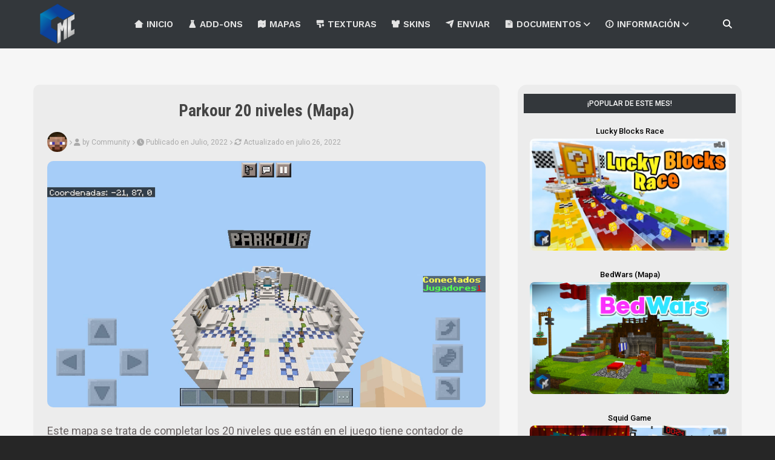

--- FILE ---
content_type: text/html; charset=UTF-8
request_url: https://www.cubitosmc.com/2022/07/parkour-20-niveles.html
body_size: 34371
content:
<!DOCTYPE html>
<html class='ltr' dir='ltr' lang='es' xmlns='http://www.w3.org/1999/xhtml' xmlns:b='http://www.google.com/2005/gml/b' xmlns:data='http://www.google.com/2005/gml/data' xmlns:expr='http://www.google.com/2005/gml/expr'>
<head>
<title>Parkour 20 niveles (Mapa)</title>
<meta content='#212121' name='theme-color'/>
<meta content='#212121' name='apple-mobile-web-app-status-bar-style'/>
<meta content='#212121' name='msapplication-navbutton-color'/>
<meta content='width=device-width, initial-scale=1, minimum-scale=1, maximum-scale=1' name='viewport'/>
<meta content='7a3e104ccf2611d7621e8879257871f2' name='monetag'/>
<script async='async' src='https://platform-api.sharethis.com/js/sharethis.js#property=6070abccaeae6d0018ab9357&amp;amp;amp;amp;product=inline-reaction-buttons' type='text/javascript'></script>
<script src="//ajax.googleapis.com/ajax/libs/jquery/1/jquery.min.js" type="text/javascript"></script>
<meta content='text/html; charset=UTF-8' http-equiv='Content-Type'/>
<!-- Chrome, Firefox OS and Opera -->
<meta content='transparent' name='theme-color'/>
<!-- Windows Phone -->
<meta content='transparent' name='msapplication-navbutton-color'/>
<meta content='blogger' name='generator'/>
<link href='https://www.cubitosmc.com/favicon.ico' rel='icon' type='image/x-icon'/>
<link href='https://www.cubitosmc.com/2022/07/parkour-20-niveles.html' rel='canonical'/>
<link rel="alternate" type="application/atom+xml" title="CUBITOS MC - Atom" href="https://www.cubitosmc.com/feeds/posts/default" />
<link rel="alternate" type="application/rss+xml" title="CUBITOS MC - RSS" href="https://www.cubitosmc.com/feeds/posts/default?alt=rss" />
<link rel="service.post" type="application/atom+xml" title="CUBITOS MC - Atom" href="https://www.blogger.com/feeds/896016018366399492/posts/default" />

<link rel="alternate" type="application/atom+xml" title="CUBITOS MC - Atom" href="https://www.cubitosmc.com/feeds/7933727203987483873/comments/default" />
<!--Can't find substitution for tag [blog.ieCssRetrofitLinks]-->
<link href='https://blogger.googleusercontent.com/img/b/R29vZ2xl/AVvXsEjdMQjh57TYvExxKOkhGl15XXt4fUEpVqeSv2AOf8qhUPQbWVj3nJ49-W8ztigddjBHl9E2Fm41xPPbGbbO0vxdZQ1gjiaxs2KGDORoXwEbZkx3YmX7IyP3pRwI2W_DmF7_4sRz6xNf05EVnx-6MpNXxByGHorsk0xTK6QB_8sSjKqRdY3AZJxkRPbZ/s16000/2022_07_24_21.50.35.jpg' rel='image_src'/>
<meta content='Parkour 20 niveles (Mapa)' name='description'/>
<meta content='https://www.cubitosmc.com/2022/07/parkour-20-niveles.html' property='og:url'/>
<meta content='Parkour 20 niveles (Mapa)' property='og:title'/>
<meta content='Parkour 20 niveles (Mapa)' property='og:description'/>
<meta content='https://blogger.googleusercontent.com/img/b/R29vZ2xl/AVvXsEjdMQjh57TYvExxKOkhGl15XXt4fUEpVqeSv2AOf8qhUPQbWVj3nJ49-W8ztigddjBHl9E2Fm41xPPbGbbO0vxdZQ1gjiaxs2KGDORoXwEbZkx3YmX7IyP3pRwI2W_DmF7_4sRz6xNf05EVnx-6MpNXxByGHorsk0xTK6QB_8sSjKqRdY3AZJxkRPbZ/w1200-h630-p-k-no-nu/2022_07_24_21.50.35.jpg' property='og:image'/>
<!-- Vignette banner Monetag -->
<script>(function(d,z,s){s.src='https://'+d+'/401/'+z;try{(document.body||document.documentElement).appendChild(s)}catch(e){}})('gizokraijaw.net',9007895,document.createElement('script'))</script>
<!-- monetag push notifi -->
<!--<script data-cfasync='false' src='https://fenoofaussut.net/act/files/tag.min.js?z=9081940'/>-->
<!-- Structured Data (JSON-LD) -->
<!-- Fonts -->
<link crossorigin='anonymous' href='https://cdnjs.cloudflare.com/ajax/libs/font-awesome/6.5.2/css/all.min.css' integrity='sha512-SnH5WK+bZxgPHs44uWIX+LLJAJ9/2PkPKZ5QiAj6Ta86w+fsb2TkcmfRyVX3pBnMFcV7oQPJkl9QevSCWr3W6A==' referrerpolicy='no-referrer' rel='stylesheet'/>
<link href='https://fonts.cdnfonts.com/css/minecraftia' rel='stylesheet'/>
<link href='https://cdn.jsdelivr.net/npm/remixicon@4.2.0/fonts/remixicon.css' rel='stylesheet'/>
<script src='https://unpkg.com/boxicons@2.1.2/dist/boxicons.js'></script>
<!-- Icons Individual -->
<link href='https://fonts.googleapis.com/css2?family=Material+Symbols+Outlined:opsz,wght,FILL,GRAD@20..48,100..700,0..1,-50..200&icon_names=partly_cloudy_night' rel='stylesheet'/>
<link href='https://fonts.googleapis.com/css2?family=Material+Symbols+Outlined:opsz,wght,FILL,GRAD@20..48,100..700,0..1,-50..200&icon_names=brightness_4' rel='stylesheet'/>
<!-- Google Fonts -->
<link href='https://fonts.googleapis.com/css2?family=Roboto:ital,wght@0,100;0,300;0,400;0,500;0,700;0,900;1,100;1,300;1,400;1,500;1,700&display=swap' rel='stylesheet'/>
<link href='https://fonts.googleapis.com/css2?family=Roboto+Condensed:wght@100..900&display=swap' rel='stylesheet'/>
<link href='https://fonts.googleapis.com/css2?family=Work+Sans:wght@100..900&display=swap' rel='stylesheet'/>
<link href='https://fonts.googleapis.com/css2?family=Bowlby+One+SC&display=swap' rel='stylesheet'/>
<link href='https://fonts.googleapis.com/css2?family=Titillium+Web:ital,wght@0,200;0,300;0,400;0,600;0,700;0,900;1,200;1,300;1,400&display=swap' rel='stylesheet'/>
<link href='https://fonts.googleapis.com/css2?family=Poppins:ital,wght@0,100;0,200;0,300;0,400;0,500;0,600;0,700;0,800;0,900;1,100;1,200;1,300;1,400;1,500;1,600;1,700;1,800&display=swap' rel='stylesheet'/>
<!-- Template Style CSS -->
<style id='page-skin-1' type='text/css'><!--
/*
-----------------------------------------------
----------------------------------------------- */
/*-- Reset CSS --*/
a,abbr,acronym,address,applet,b,big,blockquote,body,caption,center,cite,code,dd,del,dfn,div,dl,dt,em,fieldset,font,form,h1,h2,h3,h4,h5,h6,html,i,iframe,img,ins,kbd,label,legend,li,object,p,pre,q,s,samp,small,span,strike,strong,sub,sup,table,tbody,td,tfoot,th,thead,tr,tt,u,ul,var{
padding:0;
border:0;
outline:0;
vertical-align:baseline;
background:0 0;
text-decoration:none
}
form,textarea,input,button{
-webkit-appearance:none;
-moz-appearance:none;
appearance:none;
border-radius:0
}
caption,th{
text-align:center
}
img{
border:none;
position:relative
}
a,a:visited{
text-decoration:none
}
.clearfix{
clear:both
}
.section,.widget,.widget ul{
margin:0;
padding:0
}
a{
color:#008264
}
a img{
border:0
}
abbr{
text-decoration:none
}
.CSS_LIGHTBOX{
z-index:999999!important
}
.separator a{
clear:none!important;
float:none!important;
margin-left:0!important;
margin-right:0!important
}
#navbar-iframe,.widget-item-control,a.quickedit,.home-link,.feed-links{
display:none!important
}
.center{
display:table;
margin:0 auto;
position:relative
}
.widget > h2,.widget > h3{
display:none
}
/*-- Body Content CSS --*/
body{background:transparent url() repeat fixed top left;font-family:'Roboto',sans-serif;font-size:14px;font-weight:400;color:#6a6464;word-wrap:break-word;margin:0;padding:0}
#outer-wrapper{margin:0 auto;background-color:#f6f6f6;box-shadow:0 0 5px rgba(0,0,0,.1)}
.transition-bg {
transition: background-color 0.3s ease;
}
.row{margin:0 auto;width:1170px}
#content-wrapper{margin:30px auto 0;overflow:hidden}
#content-wrapper > .container{margin:0 -15px}
#main-wrapper{float:left;overflow:hidden;width:66.66666667%;box-sizing:border-box;word-wrap:break-word;padding:0 15px;margin:0}
.index #main-wrapper{width:100%}
.index #sidebar-wrapper{display:none}
#sidebar-wrapper{float:right;overflow:hidden;width:33.33333333%;box-sizing:border-box;word-wrap:break-word;padding:0 15px}
.post-image-wrap{position:relative;display:block}
.post-image-link,.about-author .avatar-container,.comments .avatar-image-container{background-color:rgba(155,155,155,0.07);color:transparent!important}
.post-thumb{display:block;position:relative;width:100%;height:100%;object-fit:cover;z-index:1;border-radius:0px;transition: transform .2s ease;}
.post-image-link:hover .post-thumb,.post-image-wrap:hover .post-image-link .post-thumb,.hot-item-inner:hover .post-image-link .post-thumb{filter: brightness(1.2);  animation: vibrar .25s ease;
}
@keyframes vibrar {
0%   { transform: translateX(0); }
25%  { transform: translateX(-2px); }
50%  { transform: translateX(2px); }
75%  { transform: translateX(-2px); }
100% { transform: translateX(0); }
}
.post-title a{display:block}
#top-bar{padding:0;width:100%;box-sizing:border-box;background-color:#33373b;margin:0}
.item #top-bar{border-bottom:0px solid #565656;}
#top-bar .container{position:relative;text-align:center;height:80px;margin:0 auto}
.top-bar-nav{position:relative;float:left;display:block}
.top-bar-nav .widget > .widget-title{display:none}
.top-bar-nav ul li{float:left}
.top-bar-nav ul li > a{height:34px;display:block;color:transparent;font-size:12px;font-weight:500;line-height:34px;text-transform:uppercase;margin:0 10px 0 0;padding:0 5px;transition:color .17s}
.top-bar-nav ul li:first-child > a{padding:0 5px 0 0}
.top-bar-nav ul > li:hover > a{color:#000000}
.top-bar-social{padding:45px 0 0 30px;width:30%;position:relative;float:right;display:block;box-sizing:border-box}
.top-bar-social .widget > .widget-title{display:none}
.top-bar-social ul > li{float:left;display:inline-block}
.top-bar-social ul > li > a{transition:all ease 2s;display:block;color:#fff;text-decoration:none;font-size:14px;text-align:center;padding:8px 15px;margin:0 0 0 10px;transition:color .17s;background-color:#000}
.top-bar-social ul > li:hover > a{background:#666;color:#fff}
.social a:before{display:inline-block;font-family:FontAwesome;font-style:normal;font-weight:400}
/* ######## Social Css ######################### */
.social-counter .youtube a{background-color:#303030}
.social-counter .vk a{background-color:#4a76a8}
.social-counter .twitter a{background-color:#303030}
.social-counter .pinterest a{background-color:#ca2127}
.social-counter .reddit a{background-color:#ff4500}
.social-counter .whatsapp a{background-color:#3fbb50}
.social-counter .instagram a{background-color:#303030}
.social-counter .facebook a{background-color:#303030}
.top-bar-social .facebook a{background-color:#3b5999}
.top-bar-social .twitter a{background-color:#00acee}
.top-bar-social .pinterest a{background-color:#ca2127}
.top-bar-social .whatsapp a{background-color:#3fbb50}
.top-bar-social .youtube a{background-color:#f50000}
.top-bar-social .reddit a{background-color:#ff4500}
.top-bar-social .instagram a{background:linear-gradient(15deg,#ffb13d,#dd277b,#4d5ed4)}
.social .blogger a:before{content:"\f37d"}
.social .facebook a:before{content:"\f09a"}
.social .twitter a:before{content:"\f099"}
.social .gplus a:before{content:"\f0d5"}
.social .rss a:before{content:"\f09e"}
.social .youtube a:before{content:"\f167"}
.social .skype a:before{content:"\f17e"}
.social .stumbleupon a:before{content:"\f1a4"}
.social .tumblr a:before{content:"\f173"}
.social .vk a:before{content:"\f189"}
.social .stack-overflow a:before{content:"\f16c"}
.social .github a:before{content:"\f09b"}
.social .linkedin a:before{content:"\f0e1"}
.social .dribbble a:before{content:"\f17d"}
.social .soundcloud a:before{content:"\f1be"}
.social .behance a:before{content:"\f1b4"}
.social .digg a:before{content:"\f1a6"}
.social .instagram a:before{content:"\f16d"}
.social .pinterest a:before{content:"\f0d2"}
.social .twitch a:before{content:"\f1e8"}
.social .delicious a:before{content:"\f1a5"}
.social .codepen a:before{content:"\f1cb"}
.social .reddit a:before{content:"\f1a1"}
.social .whatsapp a:before{content:"\f232"}
.social .snapchat a:before{content:"\f2ac"}
.social .email a:before{content:"\f0e0"}
.social .external-link a:before{content:"\f35d"}
.social-color .blogger a{background-color:#ff5722}
.social-color .facebook a{background-color:#3b5999}
.social-color .twitter a{background-color:#00acee}
.social-color .gplus a{background-color:#db4a39}
.social-color .youtube a{background-color:#f50000}
.social-color .instagram a{background:linear-gradient(15deg,#ffb13d,#dd277b,#4d5ed4)}
.social-color .pinterest a{background-color:#ca2127}
.social-color .dribbble a{background-color:#ea4c89}
.social-color .linkedin a{background-color:#0077b5}
.social-color .tumblr a{background-color:#365069}
.social-color .twitch a{background-color:#6441a5}
.social-color .rss a{background-color:#ffc200}
.social-color .skype a{background-color:#00aff0}
.social-color .stumbleupon a{background-color:#eb4823}
.social-color .vk a{background-color:#4a76a8}
.social-color .stack-overflow a{background-color:#f48024}
.social-color .github a{background-color:#24292e}
.social-color .soundcloud a{background:linear-gradient(#ff7400,#ff3400)}
.social-color .behance a{background-color:#191919}
.social-color .digg a{background-color:#1b1a19}
.social-color .delicious a{background-color:#0076e8}
.social-color .codepen a{background-color:#000}
.social-color .reddit a{background-color:#ff4500}
.social-color .whatsapp a{background-color:#3fbb50}
.social-color .snapchat a{background-color:#ffe700}
.social-color .email a{background-color:#888}
.social-color .external-link a{background-color:#2b2d42}
#ads-wrapper {
margin: 30px 0 0 0;
}
/* ######## Main-Menu Css ######################### */
#header-wrap{position:relative;margin:0}
.header-header{background-color:#fff;height:65px;position:relative;overflow:hidden;padding:0}
.header-header .container{position:relative;margin:0 auto;padding:0}
.header-logo{position:relative;float:left;width:auto;max-width:250px;max-height:80px;margin:0;}
.header-logo .header-image-wrapper { display: block; height: 80px; width: 80px; }
.header-logo img{max-width:100%;max-height:80px;margin:0}
.header-logo h1{color:#000000;font-size:20px;line-height:1.4em;margin:0}
.header-logo p{font-size:12px;margin:5px 0 0}
.header-ads{position:relative;float:right}
.header-ads .widget > .widget-title{display:none}
.header-ads .widget{max-width:100%}
.header-ads .widget .widget-content{width:728px;max-width:100%;max-height:90px;line-height:1}
.header-menu{display:inline-block;height:80px;z-index:10;font-size:13px;margin:0}
.header-menu .container{position:relative;margin:0 auto;padding:0;background-color:transparent}
#main-menu .widget,#main-menu .widget > .widget-title{display:none}
#main-menu .show-menu{display:block}
#main-menu{height:80px;z-index:15}
#main-menu ul > li{float:left;position:relative;margin:0;padding:0;transition:background .17s}
#main-menu ul > li > a{color:#e4e4e4;font-family:'Work Sans',sans-serif;position:relative;font-size:15px;font-weight:600;line-height:79px;display:inline-block;margin:0;padding:0 12px;transition:color .17s ease}
#main-menu ul > li > a:hover {color: #f3f3f3; background-color: #202325;}
#main-menu ul > li > ul{position:absolute;float:left;left:0;top:80px;width:100%;background-color:#26292b;z-index:99999;margin:0;padding:0;box-shadow:0 3px 5px rgba(0,0,0,0.2);visibility:hidden;opacity:0}
#main-menu ul > li > ul > li > ul{position:absolute;float:left;top:0;left:100%;margin:0}
#main-menu ul > li > ul > li{display:block;float:none;position:relative;transition:all .17s ease}
#main-menu ul > li > ul > li a{white-space: nowrap;overflow: hidden;text-align:left;display:block;height:36px;font-size:12px;color:#a5a5a5;line-height:36px;box-sizing:border-box;margin:0;padding:0 15px;transition:all .17s ease}
#main-menu ul > li > ul > li:hover{background-color:rgba(0,0,0,0.2)}
#main-menu ul > li > ul > li:hover > a{color:#fff;background-color:transparent}
#main-menu ul > li.has-sub > a:after{content:'\f107';float:right;font-family:FontAwesome;font-size:14px;font-weight:400;margin:0 0 0 3px}
#main-menu ul > li > ul > li.has-sub > a:after{content:'\f105';float:right;margin:0}
#main-menu .mega-menu{position:static!important}
#main-menu .mega-menu > ul{width:100%;box-sizing:border-box;padding:20px 10px}
#main-menu .mega-menu > ul.mega-menu-inner{overflow:hidden}
#main-menu ul > li:hover > ul,#main-menu ul > li > ul > li:hover > ul{visibility:visible;opacity:1}
#main-menu ul ul{transition:all .17s ease}
.mega-menu-inner .mega-item{float:left;width:25%;box-sizing:border-box;padding:0 10px}
.mega-menu-inner .mega-content{position:relative;width:100%;overflow:hidden;padding:0}
.mega-content .post-image-wrap{width:100%;height:140px;overflow:hidden}
.mega-content .post-image-link{width:100%;height:100%;z-index:1;display:block;position:relative;overflow:hidden}
.mega-content .post-title{text-align:left;position:relative;font-size:14px;font-weight:500;line-height:1.5em;margin:7px 0 5px}
.mega-content .post-title a{display:block;color:#fff;transition:color .17s}
.mega-content:hover .post-title a{color:#40a50f}
.mega-content .post-meta{color:#aaa}
.no-posts{float:left;width:100%;height:100px;line-height:100px;text-align:center}
.mega-menu .no-posts{line-height:60px;color:#000000}
.show-search,.hide-search{position:absolute;right:0;top:0;display:block;width:48px;height:80px;line-height:80px;z-index:20;color:#000;font-size:15px;text-align:center;cursor:pointer;transition:color .17s ease}
.show-search:before{color:#fff;content:"\f002";font-family:FontAwesome;font-weight:400}
.hide-search:before{content:"\f00d";font-family:FontAwesome;font-weight:400}
.show-search:hover,.hide-search:hover{}
#nav-search{display:none;position:absolute;left:0;top:0;width:100%;height:80px;z-index:99;background-color:#fff;box-sizing:border-box;padding:0}
#nav-search .search-form{width:100%;height:80px;background-color:rgba(0,0,0,0);line-height:80px;overflow:hidden;padding:0}
#nav-search .search-input{width:100%;height:48px;font-family:inherit;color:#444;margin:0;padding:0 70px 0 15px;background-color:rgba(0,0,0,0);font-size:14px;font-weight:400;box-sizing:border-box;border:0}
#nav-search .search-input:focus{color:#444;outline:none}
.slide-menu-toggle{display:none;position:absolute;line-height:50px;height:50px;width:48px;top:0;left:0px;font-family:FontAwesome;color:#fff;font-size:17px;font-weight:400;text-align:center;cursor:pointer;z-index:4;padding:0}
.slide-menu-toggle:before{content:"\f0c9"}
.nav-active .slide-menu-toggle:before{content:"\f00d"}
.mobile-menu{display:none;position:absolute;top:90px;left:0;width:100%;background-color:#303438;box-sizing:border-box;padding:20px;border-top:0px solid rgba(255,255,255,0.08);visibility:hidden;opacity:0;transform-origin:0 0;transform:scaleY(0);transition:all .20s ease;margin-top:5px;}
.nav-active .mobile-menu{visibility:visible;opacity:1;transform:scaleY(1)}
.mobile-menu > ul{margin:0}
.mobile-menu .m-sub{display:none;padding:0}
.mobile-menu ul li{position:relative;display:block;overflow:hidden;float:left;width:100%;font-size:13px;font-weight:500;text-transform:uppercase;line-height:38px;margin:0;padding:0}
.mobile-menu > ul li ul{overflow:hidden}
.mobile-menu ul li a{text-align:left;color:#fff;padding:0;display:block;transition:all .17s ease}
.mobile-menu ul li.has-sub .submenu-toggle{position:absolute;top:0;right:0;color:#fff;cursor:pointer; width:-webkit-fill-available;}
.mobile-menu ul li.has-sub .submenu-toggle:after{content:'\f105';font-family:FontAwesome;font-weight:400;float:right;width:34px;font-size:16px;text-align:center;transition:all .17s ease}
.mobile-menu ul li.has-sub.show > .submenu-toggle:after{transform:rotate(90deg)}
.mobile-menu > ul > li > ul > li > a{color:#fff;opacity:.7;padding:0 0 0 15px}
.mobile-menu > ul > li > ul > li > ul > li > a{color:#fff;opacity:.7;padding:0 0 0 30px}
.mobile-menu ul li a:hover,.mobile-menu ul > li > .submenu-toggle:hover{color:#676767}
/* ######## Post-Meta Css ######################### */
.post-meta { color: #3d3d3d; overflow: hidden; font-size: 11px; }
.post-meta .post-author,.post-meta .post-date{float:left;display:inline-block;margin:0 10px 0 0}
.post-meta .post-author:before,.post-meta .post-date:before{font-family:FontAwesome;font-weight:400;margin:0 3px 0 0}
.post-meta .post-author:before{content:'\f007'}
.post-meta .post-date:before{content:'\f017'}
.post-meta a{color:transparent;transition:color .17s}
.post-meta a:hover{color:#000000}
.about p {
color:#fff;
margin: 0px;
padding: 0px;
line-height: 1.5em;
}
/* ######## Slider Css ######################### */
#hot-wrapper{
margin:0 auto
}
#hot-section .widget,#hot-section .widget > .widget-title{
display:none
}
#hot-section .show-hot{
display:block!important
}
#hot-section .show-hot .widget-content{
position:relative;
overflow:hidden;
height:440px;
margin:30px 0 0px
}
.hot-loader{
position:relative;
height:100%;
overflow:hidden;
display:block
}
.hot-loader:after{
content:'';
position:absolute;
top:50%;
left:50%;
width:26px;
height:26px;
margin:-15px 0 0 -15px;
border:2px solid #ddd;
border-left-color:transparent;
border-top-color:transparent;
border-radius:100%;
animation:spinner .8s infinite linear;
transform-origin:center
}
@-webkit-keyframes spinner {
0%{
-webkit-transform:rotate(0deg);
transform:rotate(0deg)
}
to{
-webkit-transform:rotate(1turn);
transform:rotate(1turn)
}
}
@keyframes spinner {
0%{
-webkit-transform:rotate(0deg);
transform:rotate(0deg)
}
to{
-webkit-transform:rotate(1turn);
transform:rotate(1turn)
}
}
ul.hot-posts{
position:relative;
overflow:hidden;
height:440px;
margin:0 -5px
}
.hot-posts .hot-item{
position:relative;
float:left;
width:34%;
height:140px;
overflow:hidden;
box-sizing:border-box;
padding:0 5px
}
.hot-posts .hot-item.item-0{
width:66%;
height:440px
}
.hot-posts .hot-item.item-1,.hot-posts .hot-item.item-2{
margin:0 0 10px
}
.hot-item-inner{
position:relative;
float:left;
width:100%;
height:100%;
overflow:hidden;
display:block
}
.hot-posts .post-image-link{
width:100%;
height:100%;
position:relative;
overflow:hidden;
display:block;
}
.hot-posts .post-image-link:after {
transition: all 0.3s;
border: 1px solid rgba(255,255,255,0.3);
position: absolute;
left: 5px;
right: 5px;
top: 5px;
bottom: 5px;
content: '';
}
.hot-posts .post-image-link:hover:after{
border: 1px solid #fff;
}
.hot-posts .post-info{
position:absolute;
bottom:0;
left:0;
width:100%;
overflow:hidden;
z-index:5;
box-sizing:border-box;
padding:20px;
text-align:left;
}
.hot-posts .post-title{
font-size:15px;
font-weight:500;
display:block;
line-height:1.4em;
margin:6px 0 6px
}
.hot-posts .item-0 .post-title{
font-size:24px;
margin:10px 0
}
.hot-item-inner:before {
content: '';
display: block;
position: absolute;
width: 100%;
top: 0;
bottom: 0;
background: -moz-linear-gradient(top,rgba(0,0,0,0) 0,rgba(0,0,0,1) 65%,rgba(0,0,0,1) 100%);
background: -webkit-linear-gradient(top,rgba(0,0,0,0) 0,rgba(0,0,0,1) 65%,rgba(0,0,0,1) 100%);
background: linear-gradient(to bottom,rgba(0,0,0,0) 0,rgba(0,0,0,1) 65%,rgba(0,0,0,1) 100%);
opacity: .6;
z-index: 2;
}
.hot-posts .post-title a{
color:#ffffff;
display:block
}
.hot-posts .post-meta,.hot-posts .post-meta a{
color:#fff;
display: inline-block;
}
.show-hot .no-posts{
position:absolute;
top:calc(50% - 50px);
left:0;
width:100%
}
.loader{position:relative;height:100%;overflow:hidden;display:block;margin:0}
.loader:after{content:'';position:absolute;top:50%;left:50%;width:28px;height:28px;margin:-16px 0 0 -16px;border:2px solid transparent;border-right-color:rgba(155,155,155,0.2);border-radius:100%;animation:spinner 1.1s infinite linear;transform-origin:center}
@-webkit-keyframes spinner {
0%{-webkit-transform:rotate(0deg);transform:rotate(0deg)}
to{-webkit-transform:rotate(1turn);transform:rotate(1turn)}
}
@keyframes spinner {
0%{-webkit-transform:rotate(0deg);transform:rotate(0deg)}
to{-webkit-transform:rotate(1turn);transform:rotate(1turn)}
}
.index-post-wrap .social{margin-top:0}
.index-post-wrap .social ul:before{border-top:1px solid #e1e1e1;bottom:50%;margin-bottom:-1px;content:"";right:185px;position:absolute;width:100%}
.index-post-wrap .social ul:after{border-top:1px solid #e1e1e1;bottom:50%;margin-bottom:-1px;content:"";left:185px;position:absolute;width:100%}
.index-post-wrap .social ul{position:relative;display:inline-block}
.index-post-wrap .social ul li{display:inline-block}
.index-post-wrap .social ul li a{margin:0 0 0 2px;display:block;border-radius:50%;width:25px;height:25px;line-height:24px;border:1px solid #d2d2d2;color:#d2d2d2;-webkit-transition:all .3s ease;transition:all .3s ease}
.index-post-wrap .social ul li a:hover{color:#fff;background:#9272ce}
.ak p{background: #ff749f;padding: 10px 24px;border-radius: 25px;margin-bottom:0;color:#fff;margin-top:15px;font-size:13px;font-weight:500;display:inline-block}
.ak {display: block}
/*-- queryMessage CSS --*/
.queryMessage{overflow:hidden;background-color:#f2f2f2;color:#000000;font-size:13px;font-weight:400;padding:8px 10px;margin:0 0 25px}
.queryMessage .query-info{margin:0 5px}
.queryMessage .search-query,.queryMessage .search-label{font-weight:700;text-transform:uppercase}
.queryMessage .search-query:before,.queryMessage .search-label:before{content:"\201c"}
.queryMessage .search-query:after,.queryMessage .search-label:after{content:"\201d"}
.queryMessage a.show-more{float:right;color:#40a50f;text-decoration:underline;transition:opacity .17s}
.queryMessage a.show-more:hover{opacity:.8}
.queryEmpty{font-size:13px;font-weight:400;padding:10px 0;margin:0 0 25px;text-align:center}
.title-wrap{position:relative;float:left;width:100%;height:32px;background-color:#303030;display:block;margin:0 0 20px}
.title-wrap > h3{position:relative;display:block;height:32px;font-size:12px;color:#fff;font-weight:500;line-height:32px;text-align:center;text-transform:uppercase;padding:0;margin:0}
.custom-widget li{overflow:hidden;margin:20px 0 0}
.custom-widget li:first-child{padding:0;margin:0;border:0}
.custom-widget .post-image-link{position:relative;width:80px;height:70px;float:left;overflow:hidden;display:block;vertical-align:middle;margin:0 12px 0 0}
.custom-widget .post-info{overflow:hidden}
.custom-widget .post-title{overflow:hidden;font-size:13px;font-weight:500;line-height:1.5em;margin:0 0 3px}
.custom-widget .post-title a{display:block;color:#000000;transition:color .17s}
.custom-widget li:hover .post-title a{color:#40a50f}
.index-post-wrap{position:relative;float:left;width:100%}
.blog-post{display:block;overflow:hidden;word-wrap:break-word;}
.blog-post.hentry.item-post { background: #ececec; padding: 23px; border-radius: 10px; }
.grid-posts{display:flex;flex-wrap:wrap;margin:0 -15px}
.index-post{display:block;width:33.33%;box-sizing:border-box;padding:0 15px;margin:0 0 40px;}
.index-post .post-image-wrap{position:relative;float:left;width:100%;height:auto;overflow:hidden;margin:0px;display: block;}
h3.home-title{display:none}
.index-post .post-image-wrap .post-image-link{width:100%;height:90%;position:relative;display:flex;z-index:1;overflow:hidden;border-radius: 5px 5px 0px 0px;}
.hot-posts .post-tag{position:unset}
.post-version.bedrock { border-radius: 0px 8px 0px 0px; position: absolute; bottom: 0px; left: 0px; height: 18px; z-index: 5; background-color: #48c138; color: #fff; font-size: 11px; line-height: 18px; font-weight: bold; text-transform: uppercase; padding: 4px 12px; }
.post-version.java { border-radius: 0px 8px 0px 0px; position: absolute; bottom: 0px; left: 0px; height: 18px; z-index: 5; background-color: #d35237; color: #fff; font-size: 11px; line-height: 18px; font-weight: bold; text-transform: uppercase; padding: 4px 12px; }
.post-version.education { border-radius: 0px 8px 0px 0px; position: absolute; bottom: 0px; left: 0px; height: 18px; z-index: 5; background-color: #379bd3; color: #fff; font-size: 11px; line-height: 18px; font-weight: bold; text-transform: uppercase; padding: 4px 12px; }
.post-tag { border-radius: 8px 0px 0px 0px; position: absolute; bottom: 0px; right: 0px; height: 18px; z-index: 5; background-color: #0b65a1; color: #fff; font-size: 11px; line-height: 18px; font-weight: bold; text-transform: uppercase; padding: 4px 12px; }
.related-posts .post-tag{border-radius:0;top:0;left:0}
.index-post .post-info{box-sizing: border-box;float:left;width:100%;overflow:hidden;padding: 15px 10px;background:#ececec;border-radius: 0px 0px 15px 15px;}
.index-post .post-info > h2 { text-transform: uppercase; font-size: 20px; margin: 0; font-family: 'Roboto'; font-weight: 900; overflow: hidden; white-space: nowrap; text-overflow: ellipsis; }
.index-post .post-info > h2 > a { color: #353535; transition: color .17s; white-space: nowrap; overflow: hidden; text-overflow: ellipsis; }
.index-post .post-info > h2:hover > a{color:#40a50f}
.widget iframe,.widget img{max-width:100%}
.date-header{display:block;overflow:hidden;font-weight:400;margin:0!important;padding:0}
.index-post .post-meta{margin:10px 0 0}
.post-snippet{color:#818181;position:relative;overflow:hidden;font-size:15px;line-height:1.6em;font-weight:400;margin:7px 0 0}
a.read-more{display:none;color:transparent;font-size:13px;font-weight:500;text-transform:uppercase;margin:15px 0 0;transition:color .17s ease}
a.read-more:after{content:'\f178';font-family:FontAwesome;font-weight:400;margin:0 0 0 5px}
a.read-more:hover{color:#000000}
#breadcrumb{font-size:12px;font-weight:400;color:#aaa;margin:0 0 15px; align-items: center; display: flex;}
#breadcrumb a{color:#aaa;transition:color .17s}
#breadcrumb a:hover{color:#40a50f}
#breadcrumb a,#breadcrumb em{display:inline-block}
#breadcrumb .delimiter:after{content:'\f054';font-family:FontAwesome;font-size:8px;font-weight:400;font-style:normal;vertical-align:middle;margin:0 3px}
.item-post h1.post-title{text-align:center;color:#444444;font-size:27px;line-height:1.5em;font-weight:700;position:relative;display:block;margin:0 0 15px;padding:0; font-family:'Roboto Condensed', sans-serif;}
.static_page .item-post h1.post-title{margin:0}
.item-post .post-body{width:100%;font-size:18px;line-height:1.5em;overflow:visible;padding:0;margin:0px 0 0;border-top:0px solid #eee}
.item-post .post-outer{padding:0}
.item-post .post-body img{max-width:100%;border-radius: 10px;}
.main .widget{margin:0}
.main .Blog{border-bottom-width:0}
.post-footer{position:relative;float:left;width:100%;margin:20px 0 0}
.inline-ad{position:relative;display:block;max-height:60px;margin:0 0 30px}
.inline-ad > ins{display:block!important;margin:0 auto!important}
.item .inline-ad{float:left;width:100%;margin:20px 0 0}
.item-post-wrap > .inline-ad{margin:0 0 20px}
.post-labels{overflow:hidden;height:auto;position:relative;margin:0 0 20px;padding:0}
.post-labels span,.post-labels a{float:left;height:22px;background-color:#f2f2f2;color:#000000;font-size:12px;line-height:22px;font-weight:400;margin:0;padding:0 10px}
.post-labels span{background-color:#00000096;color:#fff}
.post-labels a{margin:0 0 0 5px;transition:all .17s ease}
.post-labels a:hover{background-color:transparent;color:#fff;border-color:transparent}
.post-reactions{height:28px;display:block;margin:0 0 15px}
.post-reactions span{float:left;color:#000000;font-size:11px;line-height:25px;text-transform:uppercase;font-weight:500}
.reactions-inner{float:left;margin:0;height:28px}
.post-share{position:relative;overflow:hidden;line-height:0;margin:0 0 30px}
ul.share-links{position:relative}
.share-links li{width:70px;float:left;box-sizing:border-box;margin:0 5px 0 0}
.share-links li a{float:left;display:inline-block;cursor:pointer;width:100%;height:32px;line-height:32px;color:#fff;font-weight:400;font-size:15px;text-align:center;box-sizing:border-box;opacity:1;transition:all .17s ease}
.share-links li a:hover{opacity:.8}
ul.post-nav{position:relative;overflow:hidden;display:block;margin:0 0 30px}
.post-nav li{display:inline-block;width:50%}
.post-nav .post-prev{float:left;text-align:left;box-sizing:border-box;padding:0 10px}
.post-nav .post-next{float:right;text-align:right;box-sizing:border-box;padding:0 10px}
.post-nav li a{color:#000000;line-height:1.4em;display:block;overflow:hidden;transition:color .17s}
.post-nav li:hover a{color:#40a50f}
.post-nav li span{display:block;font-size:11px;color:#aaa;font-weight:700;text-transform:uppercase;padding:0 0 2px}
.post-nav .post-prev span:before{content:"\f053";float:left;font-family:FontAwesome;font-size:10px;font-weight:400;text-transform:none;margin:0 2px 0 0}
.post-nav .post-next span:after{content:"\f054";float:right;font-family:FontAwesome;font-size:10px;font-weight:400;text-transform:none;margin:0 0 0 2px}
.post-nav p{font-size:12px;font-weight:400;line-height:1.4em;margin:0}
.post-nav .post-nav-active p{color:#aaa}
.about-author{position:relative;display:block;overflow:hidden;background-color:#f9f9f9;padding:20px;margin:0 0 30px}
.about-author .avatar-container{position:relative;float:left;width:80px;height:80px;background-color:rgba(255,255,255,0.05);overflow:hidden;margin:0 15px 0 0}
.about-author .author-avatar{float:left;width:100%;height:100%; padding:0px; margin:0px;}
.author-name{overflow:hidden;display:inline-block;font-size:12px;font-weight:500;text-transform:uppercase;line-height:14px;margin:7px 0 3px}
.author-name span{color:#000000}
.author-name a{color:#a1a1a1;transition:opacity .17s}
.author-name a:hover{opacity:.8}
.author-description{display:block;overflow:hidden;font-size:12px;font-weight:400;line-height:1.6em}
.author-description a:hover{text-decoration:underline}
#related-wrap{overflow:hidden;margin:0 0 30px}
#related-wrap .related-tag{display:none}
.related-ready{float:left;width:100%}
.related-ready .loader{height:178px}
ul.related-posts{position:relative;overflow:hidden;margin:0 -10px;padding:0}
.related-posts .related-item{width:33.33333333%;position:relative;overflow:hidden;float:left;display:block;box-sizing:border-box;padding:0 10px;margin:0}
.related-posts .post-image-link{width:100%;height:130px;position:relative;overflow:hidden;display:block}
.related-posts .post-title{font-size:13px;font-weight:400;line-height:1.5em;display:block;margin:7px 0 5px}
.related-posts .post-title a{color:#000000;transition:color .17s}
.related-posts .related-item:hover .post-title a{color:#40a50f}
#blog-pager{float:left;width:100%;font-size:15px;font-weight:500;text-align:center;clear:both;box-sizing:border-box;padding:0;margin:20px 0}
#blog-pager .load-more{display:inline-block;height:40px;font-size:14px;color:#fff;font-weight:400;line-height:40px;box-sizing:border-box;padding:0 50px;margin:0;border:1px solid rgba(0,0,0,.1);background-color:#33373b;border-bottom-width:2px;border-radius:2px}
#blog-pager #load-more-link{color:#fff;cursor:pointer}
#blog-pager #load-more-link:hover{background-color:#515457;color:#fff}
#blog-pager .load-more.no-more{background-color:#2c2c2c;color:#ff9292;}
#blog-pager .loading,#blog-pager .no-more{display:none}
#blog-pager .loading .loader{position:relative;height:100%;overflow:hidden;display:block;margin:0;height:34px}
#blog-pager .no-more.show{display:inline-block}
#blog-pager .loading .loader:after{width:26px;height:26px;margin:-15px 0 0 -15px;content:'';position:absolute;top:50%;left:50%;width:28px;height:28px;margin:-16px 0 0 -16px;border:2px solid transparent;border-right-color:rgba(155,155,155,0.2);border-radius:100%;animation:spinner 1.1s infinite linear;transform-origin:center}
@-webkit-keyframes spinner {
0%{-webkit-transform:rotate(0deg);transform:rotate(0deg)}
to{-webkit-transform:rotate(1turn);transform:rotate(1turn)}
}
@keyframes spinner {
0%{-webkit-transform:rotate(0deg);transform:rotate(0deg)}
to{-webkit-transform:rotate(1turn);transform:rotate(1turn)}
}
.archive #blog-pager,.home .blog-pager .blog-pager-newer-link,.home .blog-pager .blog-pager-older-link{display:none}
.post-animated{-webkit-animation-duration:.5s;animation-duration:.5s;-webkit-animation-fill-mode:both;animation-fill-mode:both}
@keyframes fadeIn {
from{opacity:0}
to{opacity:1}
}
.post-fadeIn{animation-name:fadeIn}
@keyframes fadeInUp {
from{opacity:0;transform:translate3d(0,5px,0)}
to{opacity:1;transform:translate3d(0,0,0)}
}
.post-fadeInUp{animation-name:fadeInUp}
.post-animated{-webkit-animation-duration:.5s;animation-duration:.5s;-webkit-animation-fill-mode:both;animation-fill-mode:both}
@keyframes fadeIn {
from{opacity:0}
to{opacity:1}
}
.post-fadeIn{animation-name:fadeIn}
@keyframes fadeInUp {
from{opacity:0;transform:translate3d(0,5px,0)}
to{opacity:1;transform:translate3d(0,0,0)}
}
.post-fadeInUp{animation-name:fadeInUp}
.blog-post-comments{display:none;margin:0 0 30px}
.blog-post-comments .comments-title{margin:0 0 20px}
.comments-system-disqus .comments-title,.comments-system-facebook .comments-title{margin:0}
#comments{margin:0}
#gpluscomments{float:left!important;width:100%!important;margin:0 0 25px!important}
#gpluscomments iframe{float:left!important;width:100%}
.comments{display:block;clear:both;margin:0;color:#000000}
.comments .comment-thread > ol{padding:0}
.comments > h3{font-size:13px;font-weight:400;font-style:italic;padding-top:1px}
.comments .comments-content .comment{list-style:none;margin:0;padding:0 0 8px}
.comments .comments-content .comment:first-child{padding-top:0}
.facebook-tab,.fb_iframe_widget_fluid span,.fb_iframe_widget iframe{width:100%!important}
.comments .item-control{position:static}
.comments .avatar-image-container{float:left;overflow:hidden;position:absolute}
.comments .avatar-image-container,.comments .avatar-image-container img{height:35px;max-height:35px;width:35px;max-width:35px;border-radius: 50px;}
.comments .comment-block{overflow:hidden;padding:0 0 10px}
.comments .comment-block,.comments .comments-content .comment-replies{margin:0 0 0 50px}
.comments .comments-content .inline-thread{padding:0}
.comments .comment-actions{float:left;width:100%;position:relative;margin:0}
.comments .comments-content .comment-header{font-size:15px;display:block;overflow:hidden;clear:both;margin:0 0 3px;padding:0 0 5px;border-bottom:0px dashed #d6d6d6}
.comments .comments-content .comment-header a{color:#000000;transition:color .17s}
.comments .comments-content .comment-header a:hover{color:#40a50f}
.comments .comments-content .user{font-style:normal;font-weight:500;display:block}
.comments .comments-content .icon.blog-author{display:none}
.comments .comments-content .comment-content{float:left;font-size:13px;color:#5E5E5E;font-weight:400;text-align:left;line-height:1.4em;margin:5px 0 9px}
.comments .comment .comment-actions a{margin-right:5px;padding:2px 5px;color:#000000;font-weight:400;background-color:#f2f2f2;font-size:10px;transition:all .17s ease}
.comments .comment .comment-actions a:hover{color:#fff;background-color:transparent;border-color:transparent;text-decoration:none}
.comments .comments-content .datetime{float:left;font-size:11px;font-weight:400;color:#aaa;position:relative;padding:0 1px;margin:4px 0 0;display:block}
.comments .comments-content .datetime a,.comments .comments-content .datetime a:hover{color:#aaa}
.comments .thread-toggle{margin-bottom:4px}
.comments .thread-toggle .thread-arrow{height:7px;margin:0 3px 2px 0}
.comments .thread-count a,.comments .continue a{transition:opacity .17s}
.comments .thread-count a:hover,.comments .continue a:hover{opacity:.8}
.comments .thread-expanded{padding:5px 0 0}
.comments .thread-chrome.thread-collapsed{display:none}
.thread-arrow:before{content:'';font-family:FontAwesome;color:#000000;font-weight:400;margin:0 2px 0 0}
.comments .thread-expanded .thread-arrow:before{content:'\f0d7'}
.comments .thread-collapsed .thread-arrow:before{content:'\f0da'}
.comments .comments-content .comment-thread{margin:0}
.comments .continue a{padding:0 0 0 60px;font-weight:400}
.comments .comments-content .loadmore.loaded{margin:0;padding:0}
.comments .comment-replybox-thread{margin:0}
.comments .comments-content .loadmore,.comments .comments-content .loadmore.loaded{display:none}
#comment-editor{margin:0 0 20px}
.post-body h1,.post-body h2,.post-body h3,.post-body h4,.post-body h5,.post-body h6{color:#000000;font-weight:700;margin:0 0 15px}
.post-body h1,.post-body h2{}
.post-body h3{font-size:21px}
.post-body h4{font-size:18px}
.post-body h5{font-size:16px}
.post-body h6{font-size:13px}
blockquote{font-style:italic;padding:10px;margin:0;border-left:4px solid transparent}
blockquote:before,blockquote:after{display:inline-block;font-family:FontAwesome;font-style:normal;font-weight:400;color:#aaa;line-height:1}
blockquote:before{content:'\f10d';margin:0 10px 0 0}
blockquote:after{content:'\f10e';margin:0 0 0 10px}
.widget .post-body ul,.widget .post-body ol{line-height:1.5;font-weight:400}
.widget .post-body li{margin:5px 0;padding:0;line-height:1.5}
.post-body ul{padding:0 0 0 20px}
.post-body u{text-decoration:underline}
.post-body a{transition:color .17s ease}
.post-body strike{text-decoration:line-through}
.contact-form{overflow:hidden}
.contact-form .widget-title{display:none}
.contact-form .contact-form-name{width:calc(50% - 5px)}
.contact-form .contact-form-email{width:calc(50% - 5px);float:right}
.sidebar .widget{position:relative;overflow:hidden;background-color:#ececec;box-sizing:border-box;padding:15px 10px;margin:0 0 35px; border-radius: 15px}
.sidebar .widget-title{position:relative;float:left;width:100%;height:32px;background-color:#33373b;display:block;margin:0 0 20px}
.sidebar .widget-title > h3{position:relative;display:block;height:32px;font-size:12px;color:#fff;font-weight:500;line-height:32px;text-align:center;text-transform:uppercase;padding:0 15px;margin:0;border-radius:2px 2px 0 0}
.sidebar .widget-content{float:left;width:100%;margin:0;position:relative;text-align: center;}
ul.social-counter{margin:0 -5px}
.social-counter li{float:left;width:25%;box-sizing:border-box;padding:0 5px;margin:10px 0 0}
.social-counter li:nth-child(1),.social-counter li:nth-child(2),.social-counter li:nth-child(3),.social-counter li:nth-child(4){margin-top:0}
.social-counter li a{display:block;height:40px;font-size:22px;color:#fff;text-align:center;line-height:40px;border:1px solid #eee;transition:color .17s}
.social-counter li a:hover{color:#000000}
.list-label li{position:relative;display:block;padding:7px 0;border-top:1px dotted #ebebeb}
.list-label li:first-child{padding-top:0;border-top:0}
.list-label li:last-child{padding-bottom:0;border-bottom:0}
.list-label li a{display:block;color:#000000;font-size:12px;font-weight:400;text-transform:capitalize;transition:color .17s}
.list-label li a:before{content:"\f054";float:left;color:#000000;font-weight:400;font-family:FontAwesome;font-size:6px;margin:6px 3px 0 0;transition:color .17s}
.list-label li a:hover{color:#40a50f}
.list-label .label-count{position:relative;float:right;width:16px;height:16px;background-color:transparent;color:#fff;font-size:11px;font-weight:400;text-align:center;line-height:16px}
.cloud-label li{position:relative;float:left;margin:0 5px 5px 0}
.cloud-label li a{display:block;height:26px;color:transparent;font-size:12px;line-height:26px;font-weight:400;padding:0 10px;border:1px solid #eee;transition:all .17s ease}
.cloud-label li a:hover{color:#fff;background-color:transparent;border-color:transparent}
.cloud-label .label-count{display:none}
.sidebar .FollowByEmail > .widget-title > h3{margin:0}
.FollowByEmail .widget-content{position:relative;overflow:hidden;text-align:center;font-weight:400;box-sizing:border-box;padding:20px;border-radius:2px}
.FollowByEmail .widget-content > h3{font-size:16px;color:#444;font-weight:500;text-transform:uppercase;margin:0 0 13px}
.FollowByEmail .before-text{color:#53585c;font-size:14px;line-height:1.6;margin:0 0 15px;display:block;padding:0 10px;overflow:hidden}
#footer-subscriber{display: none;padding:25px 0;background-color:#fff}
.FollowByEmail .follow-by-email-inner{position:relative}
.FollowByEmail .follow-by-email-inner .follow-by-email-address{width:30%;height:42px;color:#000000;font-size:11px;font-family:inherit;padding:0 10px;margin:0 0 10px;box-sizing:border-box;border:1px solid #eee;transition:ease .17s}
.FollowByEmail .follow-by-email-inner .follow-by-email-submit{width:30%;height:42px;font-family:inherit;font-size:11px;color:#fff;background-color:transparent;text-transform:uppercase;text-align:center;font-weight:500;cursor:pointer;margin:0;border:0;transition:opacity .17s ease}
.FollowByEmail .follow-by-email-inner .follow-by-email-submit:hover{opacity:.85}
#ArchiveList ul.flat li{color:#000000;font-size:13px;font-weight:400;padding:7px 0;border-bottom:1px dotted #eaeaea}
#ArchiveList ul.flat li:first-child{padding-top:0}
#ArchiveList ul.flat li:last-child{padding-bottom:0;border-bottom:0}
#ArchiveList .flat li > a{display:block;color:#000000;transition:color .17s}
#ArchiveList .flat li > a:hover{color:#40a50f}
#ArchiveList .flat li > a:before{content:"\f054";float:left;color:#161619;font-weight:400;font-family:FontAwesome;font-size:6px;margin:6px 3px 0 0;display:inline-block;transition:color .17s}
#ArchiveList .flat li > a > span{position:relative;float:right;width:16px;height:16px;background-color:transparent;color:#fff;font-size:11px;font-weight:400;text-align:center;line-height:16px}
.PopularPosts .post{overflow:hidden;margin:20px 0 0}
.PopularPosts .post:first-child{padding:0;margin:0;border:0}
.PopularPosts .post-image-link{position:relative;width:94%;height:100%;float:left;overflow:hidden;display:block;vertical-align:middle;margin: 0 10px 10px 10px;border-radius: 8px;}
.PopularPosts .post-info{overflow:hidden}
.PopularPosts .post-title{font-size:13px;font-weight:500;line-height:1.5em;margin:0 0 3px}
.PopularPosts .post-title a{display:block;color:#000000;transition:color .17s}
.PopularPosts .post:hover .post-title a{color:#40a50f}
.PopularPosts .post-date:before{font-size:10px}
.FeaturedPost .post-image-link{display:block;position:relative;width:100%;height:180px;overflow:hidden;margin:0 0 10px}
.FeaturedPost .post-title{font-size:16px;overflow:hidden;font-weight:400;line-height:1.5em;margin:0 0 5px}
.FeaturedPost .post-title a{color:#000000;display:block;transition:color .17s ease}
.FeaturedPost .post-title a:hover{color:#40a50f}
.Text{font-size:13px}
.contact-form-widget form{font-weight:400}
.contact-form-name{float:left;width:100%;height:30px;font-family:inherit;font-size:13px;line-height:30px;box-sizing:border-box;padding:5px 10px;margin:0 0 10px;border:1px solid #ebebeb;border-radius:2px}
.contact-form-email{float:left;width:100%;height:30px;font-family:inherit;font-size:13px;line-height:30px;box-sizing:border-box;padding:5px 10px;margin:0 0 10px;border:1px solid #ebebeb;border-radius:2px}
.contact-form-email-message{float:left;width:100%;font-family:inherit;font-size:13px;box-sizing:border-box;padding:5px 10px;margin:0 0 10px;border:1px solid #ebebeb;border-radius:2px}
.contact-form-button-submit{float:left;width:100%;height:30px;background-color:transparent;font-size:13px;color:#fff;line-height:30px;cursor:pointer;box-sizing:border-box;padding:0 10px;margin:0;border:0;border-radius:2px;transition:background .17s ease}
.contact-form-button-submit:hover{background-color:#2b2d42}
.contact-form-error-message-with-border{float:left;width:100%;background-color:#fbe5e5;font-size:11px;text-align:center;line-height:11px;padding:3px 0;margin:10px 0;box-sizing:border-box;border:1px solid #fc6262}
.contact-form-success-message-with-border{float:left;width:100%;background-color:#eaf6ff;font-size:11px;text-align:center;line-height:11px;padding:3px 0;margin:10px 0;box-sizing:border-box;border:1px solid #5ab6f9}
.contact-form-cross{margin:0 0 0 3px}
.contact-form-error-message,.contact-form-success-message{margin:0}
.BlogSearch .search-input{float:left;width:75%;height:30px;background-color:#fff;font-weight:400;font-size:13px;line-height:30px;box-sizing:border-box;padding:5px 10px;border:1px solid #ebebeb;border-right-width:0;border-radius:2px 0 0 2px}
.BlogSearch .search-action{float:right;width:25%;height:30px;font-family:inherit;font-size:13px;line-height:30px;cursor:pointer;box-sizing:border-box;background-color:#00000029;color:#fff;padding:0 5px;border:0;border-radius:0 2px 2px 0;transition:background .17s ease}
.BlogSearch .search-action:hover{background-color:#2b2d42}
.Profile .profile-img{float:left;width:80px;height:80px;margin:0 15px 0 0;transition:all .17s ease}
.Profile .profile-datablock{margin:0}
.Profile .profile-data .g-profile{display:block;font-size:18px;color:#000000;font-weight:700;margin:0 0 5px;transition:color .17s ease}
.Profile .profile-data .g-profile:hover{color:#40a50f}
.Profile .profile-info > .profile-link{color:#000000;font-size:11px;margin:5px 0 0;transition:color .17s ease}
.Profile .profile-info > .profile-link:hover{color:#40a50f}
.Profile .profile-datablock .profile-textblock{display:none}
.common-widget .LinkList ul li,.common-widget .PageList ul li{width:calc(50% - 5px);padding:0}
.common-widget .LinkList ul li:nth-child(odd),.common-widget .PageList ul li:nth-child(odd){float:left}
.common-widget .LinkList ul li:nth-child(even),.common-widget .PageList ul li:nth-child(even){float:right}
.common-widget .LinkList ul li a,.common-widget .PageList ul li a{display:block;color:#000000;font-size:13px;font-weight:400;transition:color .17s ease}
.common-widget .LinkList ul li a:hover,.common-widget .PageList ul li a:hover{color:#40a50f}
.common-widget .LinkList ul li:first-child,.common-widget .LinkList ul li:nth-child(2),.common-widget .PageList ul li:first-child,.common-widget .PageList ul li:nth-child(2){padding:0}
.inform p{font-size:14px;color:#53585c;line-height:1.6}
.lower-menu{float: right}
#footer-wrapper #LinkList1 ul li{width:auto;display:-webkit-inline-box;float:left}
#footer-wrapper #LinkList1 ul li a{display:block;padding:6px 2px;color:#fff;margin-right:10px}
#footer-wrapper #LinkList1 ul li:last-child a{margin-right:0px}
#footer-wrapper{padding:0px 0;background-color:#33373b;}
#footer-wrapper .container{position:relative;overflow:hidden;margin:0 auto;padding:40px 0}
.footer-widgets-wrap{position:relative;display:flex;margin:0 -15px}
#footer-wrapper .footer{display:inline-block;float:left;width:70%;box-sizing:border-box;padding:0 15px}
#footer-wrapper .footer .widget{float:left;width:100%;padding:0;margin:25px 0 0}
#footer-wrapper .footer .Text{margin:10px 0 0}
#footer-wrapper .footer .widget:first-child{margin:0}
.footer .widget > .widget-title > h3{letter-spacing:.2px;position:relative;color:#fff;font-size:15px;line-height:14px;font-weight:600;text-transform:uppercase;margin:0 0 25px}
.footer .custom-widget .post-title a,.footer .PopularPosts .post-title a,.footer .FeaturedPost .post-title a,.footer .LinkList ul li a,.footer .PageList ul li a,.footer .Profile .profile-data .g-profile,.footer .Profile .profile-info > .profile-link{color:#f0ffeb}
.footer .custom-widget .post-title a:hover,.footer .PopularPosts .post-title a:hover,.footer .FeaturedPost .post-title a:hover,.footer .LinkList ul li a:hover,.footer .PageList ul li a:hover,.footer .Profile .profile-data .g-profile:hover,.footer .Profile .profile-info > .profile-link:hover{color:#40a50f}
.footer .no-posts{color:#f0ffeb}
.footer .post-meta{color:#aaa}
.footer .FollowByEmail .widget-content > h3{color:#f0ffeb}
.footer .FollowByEmail .widget-content{background-color:rgba(255,255,255,0.05);border-color:rgba(255,255,255,0.05)}
.footer .FollowByEmail .before-text,#footer-wrapper .footer .Text{color:#aaa}
.footer .FollowByEmail .follow-by-email-inner .follow-by-email-submit:hover{background:#2b2d42}
.footer .FollowByEmail .follow-by-email-inner .follow-by-email-address{background-color:rgba(255,255,255,0.05);color:#f0ffeb;border-color:rgba(255,255,255,0.05)}
.footer #ArchiveList .flat li > a{color:#f0ffeb}
.footer .list-label li,.footer .BlogArchive #ArchiveList ul.flat li{border-color:rgba(255,255,255,0.05)}
.footer .list-label li:first-child{padding-top:0}
.footer .list-label li a,.footer .list-label li a:before,.footer #ArchiveList .flat li > a,.footer #ArchiveList .flat li > a:before{color:#f0ffeb}
.footer .list-label li > a:hover,.footer #ArchiveList .flat li > a:hover{color:#40a50f}
.footer .list-label .label-count,.footer #ArchiveList .flat li > a > span{background-color:rgba(255,255,255,0.05);color:#f0ffeb}
.footer .cloud-label li a{border:none;background-color: rgba(255,255,255,.15);color:#f0ffeb}
.footer .cloud-label li a:hover{background-color:transparent;color:#fff}
.footer .BlogSearch .search-input{background-color:rgba(255,255,255,0.05);color:#f0ffeb;border-color:rgba(255,255,255,0.05)}
.footer .contact-form-name,.footer .contact-form-email,.footer .contact-form-email-message{background-color:rgba(255,255,255,0.05);color:#f0ffeb;border-color:rgba(255,255,255,0.05)}
.footer .BlogSearch .search-action:hover,.footer .FollowByEmail .follow-by-email-inner .follow-by-email-submit:hover,.footer .contact-form-button-submit:hover{background-color:rgba(0,0,0,0.3)}
#sub-footer-wrapper{background-color:#33373b;color:#909090;display:block;padding:0;width:100%;overflow:hidden}
#sub-footer-wrapper .container{border-top: 1px solid #e0e0e0;position:relative;overflow:hidden;margin:0 auto;padding:20px 0}
#sub-footer-wrapper .copyright-area{font-size:12px;display:inline-block;height:34px;line-height:34px;text-align:center;text-transform:uppercase;font-weight:400}
#sub-footer-wrapper .copyright-area a{color:#8a8a8a;transition:color .17s}
.hidden-widgets{display:none;visibility:hidden}
.back-top{
display:none;
z-index:1010;
width:32px;
height:32px;
position:fixed;
bottom:25px;
right:25px;
cursor:pointer;
overflow:hidden;
font-size:13px;
color:#fff;
text-align:center;
line-height:32px
}
.back-top:before{
content:'';
position:absolute;
top:0;
left:0;
right:0;
bottom:0;
background-color: #272727;
opacity:.5;
transition:opacity .17s ease
}
.back-top:after{
content:'\f077';
position:relative;
font-family:FontAwesome;
font-weight:400;
opacity:.8;
transition:opacity .17s ease
}
.back-top:hover:before,.back-top:hover:after,.nav-active .back-top:after,.nav-active .back-top:before{
opacity:1
}
.error404 #main-wrapper{width:100%!important;margin:0!important}
.error404 #sidebar-wrapper{display:none}
.errorWrap{color:#000000;text-align:center;padding:80px 0 100px}
.errorWrap h3{font-size:160px;line-height:1;margin:0 0 30px}
.errorWrap h4{font-size:25px;margin:0 0 20px}
.errorWrap p{margin:0 0 10px}
.errorWrap a{display:block;color:#1d78a5;padding:10px 0 0}
.errorWrap a i{font-size:20px}
.errorWrap a:hover{text-decoration:underline}
/* Laptops pequeños, tablets horizontales */
@media screen and (max-width: 1100px) {
#main-menu {
display: none;
}
#ads-wrapper {
padding: 0 20px;
margin: 30px 0 0 0;
box-sizing: border-box;
}
#outer-wrapper{
max-width:100%
}
.row{
width:100%
}
#top-bar .container{
box-sizing:border-box;
padding:0 50px
}
#hot-wrapper{
box-sizing:border-box;
padding:0 20px
}
#header-wrap{
height:auto
}
.header-header{
height:auto;
box-sizing:border-box;
padding:25px 20px
}
.header-logo{
max-width:30%
}
.header-ads{
max-width:70%
}
.header-menu{
box-sizing:border-box;
padding:0 20px;
}
#content-wrapper{
position:relative;
box-sizing:border-box;
padding:0 15px;
margin:30px 0 0
}
#footer-wrapper .container{
box-sizing:border-box;
padding:30px 20px
}
#sub-footer-wrapper .container{
box-sizing:border-box;
padding:10px 20px
}
}
/* Tablets en vertical, móviles grandes */
@media screen and (max-width: 980px) {
#content-wrapper > .container{
margin:0
}
.header-logo{
max-width:100%;
width:100%;
text-align:center;
}
.header-logo .header-image-wrapper {
display: inline-block;
}
#main-menu{
display:none
}
.slide-menu-toggle,.mobile-menu{
display:block;
z-index: 30;
}
.mobile-menu{
top: unset;
margin-top: 0px;
}
span.slide-menu-toggle{
align-self: anchor-center;
}
#header-wrap{
padding:0
}
.header-header{
background-color:#fff;
padding:0
}
.header-header .container.row{
width:100%
}
.header-ads{
width:100%;
max-width:100%;
box-sizing:border-box;
padding:0 20px
}
.header-ads .widget .widget-content{
position:relative;
padding:0 0 20px;
margin:0 auto
}
#header-inner a{
display:inline-block!important
}
#main-wrapper,#sidebar-wrapper{
width:100%;
padding:0
}
.item #sidebar-wrapper{
margin-top:20px
}
.index-post {
width: 50%
}
}
/* Móviles promedio */
@media screen and (max-width: 680px) {
#sub-footer-wrapper .copyright-area {
display: block;
}
.lower-menu {
float: none;
display: inline-flex;
}
#sub-footer-wrapper .container {
text-align: center;
}
#hot-section .show-hot .widget-content,
#hot-section .hot-posts {
height: auto
}
#hot-section .hot-loader {
height: 200px
}
.hot-posts .hot-item {
width: 100%;
height: 220px;
margin: 10px 0 0
}
.hot-posts .hot-item.item-0 {
width: 100%;
height: 250px;
margin: 0
}
.hot-posts .hot-item.item-1,
.hot-posts .hot-item.item-2 {
margin: 10px 0 0
}
.hot-posts .post-title {
font-size: 18px
}
.index-post {
width: 100%
}
}
/* Móviles pequeños */
@media screen and (max-width: 440px) {
.hot-posts .hot-item.item-0{
height:200px
}
.hot-posts .item-0 .post-title{
font-size:19px
}
.queryMessage{
text-align:center
}
.queryMessage a.show-more{
width:100%;
margin:10px 0 0
}
.item-post h1.post-title{
font-size:24px
}
.about-author{
text-align:center
}
.about-author .avatar-container{
float:none;
display:table;
margin:0 auto 10px
}
#comments ol{
padding:0
}
.errorWrap{
padding:70px 0 100px
}
.errorWrap h3{
font-size:120px
}
.blog-post.hentry.item-post {
background: #ececec;
padding: 10px;
border-radius: 10px;
}
}
/*-------Inicio Video De Youtube-------*/
.video-responsive {
height: 0;
overflow: hidden;
padding-bottom: 56.25%;
padding-top: 0px;
position: relative;
}
.video-responsive iframe, .video-responsive object, .video-responsive embed {
height: 100%;
left: 0;
position: absolute;
top: 0;
width: 100%;
}
/*-------Final Video De Youtube-------*/
/*-------Inicio Boton De Descargas-------*/
.botonicon {
left: 0px;
width: 20px;
height: 20px;
color: white;
border: #000;
border-radius: 5px;
display: inline-block;
text-align: center;
text-decoration:none;
padding: 10px;
background: #191919;
border: 0px solid;
position: relative;
box-shadow: 0px 0px 0px #000;
}
a.boton {
display: inline-block;
color: #fff;
font-weight: bold;
padding: 20px;
text-decoration: none!important;
position: relative;
z-index: 1;
}
a.boton::after {
content: "";
position: absolute;
top: 0;
left: 0;
width: 100%;
height: 100%;
z-index: -1;
background: #2aae40;
box-shadow: 0 -4px rgba(21, 108, 0, 0.5) inset, 0 4px rgba(100, 253, 31, 0.99) inset, -4px 0 rgba(100, 253, 31, 0.5) inset, 4px 0 rgba(21, 108, 0, 0.5) inset;
transition: .7s cubic-bezier(0,.8,.26,.99);
}
a.boton:hover::after {
background: #1d892f;
transition: .7s cubic-bezier(0,.8,.26,.99);
transform: scale(1.1);
}
.boton:before {
content:"";
position: absolute;
top: 0px;
left: 0px;
width: 0px;
height: 100%;
background: rgba(255, 255, 255, 0.1);
transition: all 1s ease;
}
.boton i {
margin-right: 5px;
}
.boton.green {
background: #78e04c;
}
.boton.red {
background: #E30B0B;
}
.boton.blue {
background: #96a2a5;
}
.boton.red2 {
background: #f94040;
}
.boton.orange {
background: #ff9a44;
}
.boton.black {
background: #0f0e0f;
}
.boton.purple {
background: #72df2f;
}
.boton.gris {
background: #667d98;
}
span.des {
display: block;
margin: auto;
top: 27px;
left: 50%;
position: absolute;
padding: 0;
font-size: 11px;
transform: translateX(-50%);
}
/*-------Final Boton De Descargas-------*/
/*-------Inicio Texto Despegable-------*/
.accordion {
background-color: #2b2b2b;
color: #72d061;
cursor: pointer;
padding: 18px;
width: 100%;
border: none;
text-align: left;
outline: none;
font-size: 15px;
transition: 0.4s;
border-top-left-radius: 0px;}
.active .accordion:hover
{
background-color: #2b2b2b;
}
.accordion:after {
content: '\2795';
color: #777;
font-weight: bold;
float: right;
margin-left: 5px;
}
.accordion.active:before {
content: '\2796';
float: right;
}
.panel {
padding: 0 18px;
background-color: white;
max-height: 0;
font-family: inherit;
line-height: 18px;
overflow: hidden;
font-size: 15px;
transition: max-height 0.2s ease-out;
}
/*-------Final Texto Despegable-------*/
/*--------Inicio Vistas Del Post----------*/
#views-container {
width: 85px;
float: right;
}
.mbtloading {
background: url('https://blogger.googleusercontent.com/img/b/R29vZ2xl/AVvXsEgNa7VWfo8Mp5RAQMPsNmOrvtIiQ6mleMqm4zD0WmtcoGUN6VjabYLJDnUdlFxz9sTn56uvIXsryF3Fv8a4U6Q6adVTec19uwgUWf7_tndeX5O_DnpDO4JidJgIhZeR9VxbhbUzdFunM7Bi/s320/mbtloading.gif') no-repeat left center;
width: 16px;
height: 16px;
}
.viewscount {
float: right;
color: #EE5D06;
font: bold italic 14px arial;
}
.views-text {
float: left;
font: bold 12px arial;
color: #333;
}
.views-icon{
background: url('https://blogger.googleusercontent.com/img/b/R29vZ2xl/AVvXsEiSCcAxduZP85HN-8K4kn4nX1ggIa5JWUpNjQLEcuaCCgGUz2K-__a2tv9CyKEtbz62cpYhvK8-Ooz1fIeaA7BhXVBq0AUb9cJDWtxe08HU1i_YDsajHWSxE0R-WLm2uWKrlXde_2K4QGGJ/s1600/postviews.png') no-repeat left;
border: 0px;
display: block;
width: 16px;
height: 16px;
float: left;
padding: 0px 2px;
}
/*--------Final Vistas Del Post----------*/
/*----- Inicio Contador De Descargas (MBT)-----*/
.mbtloading {
background: url('https://blogger.googleusercontent.com/img/b/R29vZ2xl/AVvXsEgNa7VWfo8Mp5RAQMPsNmOrvtIiQ6mleMqm4zD0WmtcoGUN6VjabYLJDnUdlFxz9sTn56uvIXsryF3Fv8a4U6Q6adVTec19uwgUWf7_tndeX5O_DnpDO4JidJgIhZeR9VxbhbUzdFunM7Bi/s320/mbtloading.gif') no-repeat left center;
width: 16px;
height: 16px;
}
.blog-stats {
color: #289728;
font: bold italic 18px georgia, arial;
float: right;
}
/*----- Final Contador De Descargas (MBT)-----*/
/*----- Inicio Video De YouTube Grande-----*/
.video-responsive {
height: 0;
overflow: hidden;
padding-bottom: 56.25%;
padding-top: 0px;
position: relative;
}
.video-responsive iframe, .video-responsive object, .video-responsive embed {
height: 100%;
left: 0;
position: absolute;
top: 0;
width: 100%;
}
/*-----Final Video De YouTube Grande-----*/
.author-avatar {
width: 33px;
height: 33px;
border-radius: 25px;
image-rendering: -webkit-optimize-contrast;
}
.fa-clock:before {
content: "\f017";
}
/*----- Inicio Modo nocturno -----*/
.active:after {
display: none;
}
body.dark {
color: #d5d5d5;
}
body.dark #outer-wrapper {
background:#2a2e31;
}
body.dark #footer-subscriber {
display: none;
background:#262626;
}
body.dark .index-post .post-info > h2 > a {
color: #dadada;
}
body.dark .index-post .post-info > h2:hover > a {
color: #40a50f;
}
body.dark .item-post h1.post-title {
color: #ececec;
}
body.dark .post-meta {
color: #6d92a9;
}
body.dark .sidebar .widget {
background-color: #26292b;
padding: 15px 10px;
border-radius: 15px;
}
body.dark .about-author {
background-color: #202020;
}
body.dark #breadcrumb {
color: #585859;
}
body.dark #breadcrumb a {
color: #585859;
}
body.dark .comments .comments-content .comment-header a {
color: #2dba2d;
}
body.dark .comments .comments-content .datetime a, .comments .comments-content .datetime a:hover {
color: #484848;
}
body.dark .comments .comments-content .comment-content {
color: #bfbfbf;
}
body.dark .comments .comment .comment-actions a {
color: #7d7d7d;
background-color: #2c2c2c;
font-size: 12px;
}
body.dark .comments .thread-count a, .comments .continue a {
color: #4e4e4d;
}
body.dark .comments > h3 {
color: grey;
}
body.dark .author-name span {
color: #62738f;
}
body.dark .queryMessage {
background-color: #212121;
color: #187abf;
}
body.dark .PopularPosts .post-title a {
color:#e5ffff;
}
body.dark h2#c {
color: #c9ff47;
}
body.dark .index-post .post-info {
background: #33373b;
}
body.dark .blog-post.hentry.item-post {
background: #26292b;
}
/*----- Final Modo nocturno -----*/
/*----- Inicio Botón nocturno -----*/
.theme-switch {
background: #0382b8;
width: 60px;
height: 32px;
border-radius: 1000px;
border: none;
position: relative;
cursor: pointer;
display: flex;
outline: none;
margin: 0px auto 20px auto;
transition: 0.4s;
align-items: center;
}
.theme-switch:before {
position: absolute;
content: "\e3a9";
font-family: "Material Symbols Outlined";
font-variation-settings: 'FILL' 1;
text-align: center;
font-size: 20px;
color: #268fd9;
line-height: 26px;
width: 26px;
height: 26px;
left: 4px;
background-color: #ffffff;
border-radius: 50%;
transition: 0.4s;
}
.dark .theme-switch:before {
content: "\f174";
color: #56727d;
transform: translateX(26px);
}
.theme-switch.active {
background-color: #40505a;
color: #000;
}
/*----- Final Botón nocturno -----*/
#commentsShowHideTitle {
border: 0px solid #222125;
padding: 10px;
font-weight: bold;
background: rgb(44 44 44);
text-align: center;
color: #fff;
cursor: pointer;
border-radius: 5px 5px 5px 5px;
}
html body {
background-color: #262626;
margin: 0;
}
/*--- Inicio Botones de redes sociales ---*/
.facebook {
background: radial-gradient(#0082e8, #01477d);
position: relative;
justify-content: center;
display: inline-block;
padding: 10px 20px;
color: #fff;
font-size: 20px;
text-decoration: none;
overflow: hidden;
border: 0;
border-radius: 15px 0px 15px 0px;
cursor: pointer;
}
.facebook:active {
font-size: 21px;
}
.facebook:before {
content:"\f09a";
font-family: FontAwesome;
}
#span1 {
top: 0;
left: 0;
width: 0%;
height: 100%;
background: linear-gradient(90deg,transparent,#ffffff17);
position: absolute;
display: block;
}
.facebook:hover #span1 {
transition: 0.8s;
width: 100%;
height: 100%;
}
span.decoration {
display: none;
background: transparent;
color: cadetblue;
position: absolute;
margin-top: 4px;
margin-left: 1px;
border: 3px dashed #5f5f5f;
border-radius: 50px;
width: 35px;
height: 35px;
animation-name: animacionautor;
animation-duration: 4s;
animation-iteration-count: infinite;
}
@keyframes animacionautor {
0% {transform: rotate(0deg);}
50% {transform: rotate(180deg); border: 3px dashed #20b5ff;}
100% {transform: rotate(360deg);}
}
.sidebar .widget.ContactForm {
display: none!important;
}
/*--- Esto son pruebas: ---*/
button.btn-dowloand {
margin: 0;
padding: 15px 80px;
cursor: pointer;
border-radius: 5px;
border-style: none;
color: #fff;
font-weight: bolder;
text-transform: capitalize;
font-size: 16px;
background: #03bb33;
box-shadow: 0px 0px 5px 0px rgb(0 0 0 / 64%);
transition: .5s ease all;
}
button.btn-dowloand:hover {
background: #00fb41;
}
/* -- Ocultar contador --*/
i#download-count.disable {
display: none;
}
/*-- Mi Lista De Cambios --*/
button.changelist-button {
display: flex;
align-items: center;
justify-content: space-between;
width: 100%;
height: auto;
padding: 10px;
font-size: 15px;
font-weight: bold;
text-transform: uppercase;
background: #42474b;
color: #ffffff;
border: none;
cursor: pointer;
box-sizing: border-box;
}
i.ri-arrow-right-s-line {
font-size: 22px;
transform: rotate(0deg);
transition: 0.2s all ease;
}
i.ri-arrow-right-s-line.visible {
font-size: 22px;
transform: rotate(90deg);
transition: 0.2s all ease;
}
table.changelog {
border-spacing: 0;
width: 100%;
}
table.changelog th, table.changelog td {
font-size: 12px;
padding: 5px 15px;
text-align: left;
}
table.changelog th {
background-color: #4CAF50;
color: white;
text-align: center;
}
table.changelog td {
background-color: #ffffff;
}
table.changelog tr:nth-child(even) td {
background-color: #f9f9f9;
}
table.changelog tr td:first-child {
font-weight: bold;
}
div.changes {
max-height: 0;
overflow: hidden;
transition: all 0.3s ease;
}
div.changes li {
list-style: disc;
}
div.changes.visible {
display: flex;
width: 100%;
max-height: 2000px;
transition: all 0.8s ease;
}
body.dark table.changelog td{
background-color:#2f3337;
}
body.dark table.changelog tr:nth-child(even) td {
background-color: #33373b;
}
/*-- Fin --*/
/*========= PlataformMine =========*/
.plataformMine {
box-sizing: border-box;
display: flex;
padding: 0px;
margin: 10px 0px;
color: #f56868;
justify-content: center;
background-color: #f9f9f9;
}
body.dark .plataformMine {
box-sizing: border-box;
display: flex;
padding: 0px;
margin: 10px 0px;
color: #f56868;
justify-content: center;
background-color: #282828;
}
/*========= Fin PlataformMine =========*/
/*========= Carga =========*/
.loadDownload {
align-items: center;
}
.loading {
display: inline-block;
height: 40px;
width: 40px;
}
/*========= Fin Carga =========*/
span.post-info {
display: flex;
flex-direction: row;
flex-wrap: wrap;
align-content: center;
}
span.post-info i {
margin-right: 3px;
}
dl,ul{
list-style-position:inside;
font-weight:400;
list-style:none
}
.message ul li {
list-style: disc;
}
/*========= Detalles =========*/
details {
border: 1px solid #404549;
padding: 10px;
border-radius: 5px;
font-size: 15px;
}
summary {
cursor: pointer;
font-weight: bold;
}
/*========= Fin Detalles =========*/

--></style>
<style>
  
/*-------Typography and ShortCodes-------*/
.firstcharacter{
    float:left;
    color:#27ae60;
    font-size:75px;
    line-height:60px;
    padding-top:4px;
    padding-right:8px;
    padding-left:3px
}
.post-body h1,.post-body h2,.post-body h3,.post-body h4,.post-body h5,.post-body h6{
    margin-bottom:0px;
    color:#2c3e50
}
blockquote{
    font-style:italic;
    color:#888;
    border-left:5px solid #27ae60;
    margin-left:0;
    padding:10px 15px
}
blockquote:before{
    content:'
    \f10d'
    ;
    display:inline-block;
    font-family:FontAwesome;
    font-style:normal;
    font-weight:400;
    line-height:1;
    -webkit-font-smoothing:antialiased;
    -moz-osx-font-smoothing:grayscale;
    margin-right:10px;
    color:#888
}
blockquote:after{
    content:'
    \f10e'
    ;
    display:inline-block;
    font-family:FontAwesome;
    font-style:normal;
    font-weight:400;
    line-height:1;
    -webkit-font-smoothing:antialiased;
    -moz-osx-font-smoothing:grayscale;
    margin-left:10px;
    color:#888
}
.button{
    background-color:#2c3e50;
    float:left;
    padding:5px 12px;
    margin:5px;
    color:#fff;
    text-align:center;
    border:0;
    cursor:pointer;
    border-radius:3px;
    display:block;
    text-decoration:none;
    font-weight:400;
    transition:all .3s ease-out !important;
    -webkit-transition:all .3s ease-out !important
}
a.button{
    color:#fff
}
.button:hover{
    background-color:#27ae60;
    color:#fff
}
.button.small{
    font-size:12px;
    padding:5px 12px
}
.button.medium{
    font-size:16px;
    padding:6px 15px
}
.button.large{
    font-size:18px;
    padding:8px 18px
}
.small-button{
    width:100%;
    overflow:hidden;
    clear:both
}
.medium-button{
    width:100%;
    overflow:hidden;
    clear:both
}
.large-button{
    width:100%;
    overflow:hidden;
    clear:both
}
.demo:before{
    content:"
    \f06e"
    ;
    margin-right:5px;
    display:inline-block;
    font-family:FontAwesome;
    font-style:normal;
    font-weight:400;
    line-height:normal;
    -webkit-font-smoothing:antialiased;
    -moz-osx-font-smoothing:grayscale
}
.download:before{
    content:"
    \f019"
    ;
    margin-right:5px;
    display:inline-block;
    font-family:FontAwesome;
    font-style:normal;
    font-weight:400;
    line-height:normal;
    -webkit-font-smoothing:antialiased;
    -moz-osx-font-smoothing:grayscale
}
.buy:before{
    content:"
    \f09d"
    ;
    margin-right:5px;
    display:inline-block;
    font-family:FontAwesome;
    font-style:normal;
    font-weight:400;
    line-height:normal;
    -webkit-font-smoothing:antialiased;
    -moz-osx-font-smoothing:grayscale
}
.visit:before{
    content:"
    \f14c"
    ;
    margin-right:5px;
    display:inline-block;
    font-family:FontAwesome;
    font-style:normal;
    font-weight:400;
    line-height:normal;
    -webkit-font-smoothing:antialiased;
    -moz-osx-font-smoothing:grayscale
}
.widget .post-body ul,.widget .post-body ol{
    line-height:1.5;
    font-weight:400
}
.widget .post-body li{
    margin:5px 0;
    padding:0;
    line-height:1.5
}
.post-body ul li:before{
    content:"
    \f105"
    ;
    margin-right:5px;
    font-family:fontawesome
}
  
/* Preformatted code */
pre {
    font-size: 1rem;
    font-family: monospace;
    background-color: #3c4751;
    line-height: 25px;
    color: rgba(255, 255, 255, 0.8);
    position: relative;
    padding: 10px 10px;
    margin: 8px;
    overflow: auto;
    word-wrap: normal;
    white-space: pre;
    position: relative;
}

pre::selection,
pre *::selection {
    background: #ffffff21;
}

.hljs-comment,
.hljs-meta,
.hljs-quote {
    color: rgba(255, 255, 255, 0.4);
}

.hljs-deletion,
.hljs-name,
.hljs-regexp,
.hljs-selector-class,
.hljs-selector-id,
.hljs-tag,
.hljs-template-variable,
.hljs-variable {
    color: #d4737b;
}

.hljs-built_in,
.hljs-builtin-name,
.hljs-link,
.hljs-literal,
.hljs-number,
.hljs-params,
.hljs-type {
    color: #7b8dd2;
}

.hljs-attribute {
    color: #f1cd9a;
}

.hljs-addition,
.hljs-bullet,
.hljs-string,
.hljs-symbol {
    color: #9abf6f;
}

.hljs-section,
.hljs-title {
    color: #90b7ca;
}

.hljs-keyword,
.hljs-selector-tag {
    color: #c592ce;
}

.hljs-emphasis {
    font-style: italic;
}

.hljs-strong {
    font-weight: 700;
}
.hljs,
pre {
    padding: 1.2rem;
    overflow: auto;
    line-height: 1.45;
    border-radius: 2px;
    display: block;
    overflow-x: auto;
    font-size: 1rem;
    margin: 0;
    color: rgba(255, 255, 255, 0.8);
}

.code-container {
    position: relative;
    background: #3c4751;
    width: 100%;
    padding: 10px 0px;
}

.code-copy {
    font-size: 17px;
    position: absolute;
    top: 0;
    right: 0;
    padding: 4px;
    margin: 5px;
    color: aliceblue;
    background: #343e47;
    border-style: none;
    cursor: pointer;
    border-radius: 30%;
}

button.code-copy:hover {
    background: #536473;
}

.code pre::-webkit-scrollbar {
    height: 10px;
    background: #343e47;
    cursor: pointer;
}

.code pre::-webkit-scrollbar-thumb {
    background: #536473;
    cursor: pointer;
}

.message-copy {
    font-size: 15px;
    position: absolute;
    color: #fff;
    margin: 5px 40px;
    right: 0;
    top: 0px;
    z-index: 50;
}
/* Preformatted code */  
  
#contact{
    background-color:#fff;
    margin:30px 0 !important
}
#contact .contact-form-widget{
    max-width:100% !important
}
#contact .contact-form-name,#contact .contact-form-email,#contact .contact-form-email-message{
    background-color:#FFF;
    border:1px solid #eee;
    border-radius:3px;
    padding:10px;
    margin-bottom:10px !important;
    max-width:100% !important
}
#contact .contact-form-name{
    width:47.7%;
    height:50px
}
#contact .contact-form-email{
    width:49.7%;
    height:50px
}
#contact .contact-form-email-message{
    height:150px
}
#contact .contact-form-button-submit{
    max-width:100%;
    width:100%;
    z-index:0;
    margin:4px 0 0;
    padding:10px !important;
    text-align:center;
    cursor:pointer;
    background:#27ae60;
    border:0;
    height:auto;
    -webkit-border-radius:2px;
    -moz-border-radius:2px;
    -ms-border-radius:2px;
    -o-border-radius:2px;
    border-radius:2px;
    text-transform:uppercase;
    -webkit-transition:all .2s ease-out;
    -moz-transition:all .2s ease-out;
    -o-transition:all .2s ease-out;
    -ms-transition:all .2s ease-out;
    transition:all .2s ease-out;
    color:#FFF
}
#contact .contact-form-button-submit:hover{
    background:#2c3e50
}
#contact .contact-form-email:focus,#contact .contact-form-name:focus,#contact .contact-form-email-message:focus{
    box-shadow:none !important
}
.alert-message{
    position:relative;
    display:block;
    background-color:#FAFAFA;
    padding:20px;
    margin:20px 0;
    -webkit-border-radius:2px;
    -moz-border-radius:2px;
    border-radius:2px;
    color:#2f3239;
    border:1px solid
}
.alert-message p{
    margin:0 !important;
    padding:0;
    line-height:22px;
    font-size:13px;
    color:#2f3239
}
.alert-message span{
    font-size:14px !important
}
.alert-message i{
    font-size:16px;
    line-height:20px
}
.alert-message.success{
    background-color:#f1f9f7;
    border-color:#e0f1e9;
    color:#1d9d74
}
.alert-message.success a,.alert-message.success span{
    color:#1d9d74
}
.alert-message.alert{
    background-color:#DAEFFF;
    border-color:#8ED2FF;
    color:#378FFF
}
.alert-message.alert a,.alert-message.alert span{
    color:#378FFF
}
.alert-message.warning{
    background-color:#fcf8e3;
    border-color:#faebcc;
    color:#8a6d3b
}
.alert-message.warning a,.alert-message.warning span{
    color:#8a6d3b
}
.alert-message.error{
    background-color:#FFD7D2;
    border-color:#FF9494;
    color:#F55D5D
}
.alert-message.error a,.alert-message.error span{
    color:#F55D5D
}
.fa-check-circle:before{
    content:"
    \f058"
}
.fa-info-circle:before{
    content:"
    \f05a"
}
.fa-exclamation-triangle:before{
    content:"
    \f071"
}
.fa-exclamation-circle:before{
    content:"
    \f06a"
}
.post-table table{
    border-collapse:collapse;
    width:100%
}
.post-table th{
    background-color:#eee;
    font-weight:bold
}
.post-table th,.post-table td{
    border:0.125em solid #333;
    line-height:1.5;
    padding:0.75em;
    text-align:left
}
@media (max-width: 30em){
    .post-table thead tr{
        position:absolute;
        top:-9999em;
        left:-9999em
    }
    .post-table tr{
        border:0.125em solid #333;
        border-bottom:0
    }
    .post-table tr + tr{
        margin-top:1.5em
    }
    .post-table tr,.post-table td{
        display:block
    }
    .post-table td{
        border:none;
        border-bottom:0.125em solid #333;
        padding-left:50%
    }
    .post-table td:before{
        content:attr(data-label);
        display:inline-block;
        font-weight:bold;
        line-height:1.5;
        margin-left:-100%;
        width:100%}}@media (max-width: 20em){.post-table td{padding-left:0.75em}.post-table td:before{display:block;margin-bottom:0.75em;margin-left:0}}
.FollowByEmail {
    clear: both;
}
.widget .post-body ol {
    padding: 0 0 0 15px;
}
</style>
<!-- Global Variables -->
<script type='text/javascript'>
//<![CDATA[
// Global variables with content. "Available for Edit"
var monthFormat = ["January", "February", "March", "April", "May", "June", "July", "August", "September", "October", "November", "December"],
    noThumbnail = "https://blogger.googleusercontent.com/img/b/R29vZ2xl/AVvXsEhm7dh7FBUT_olYxZnqdnKI7VIIYnM1jdMqJi7Ox20eNSO5C053dcn4Py1Wtq0ck7HAbJtG2N7cXCqOa1BkLDaz8WYk_nNaMN3o8_mZIayFtRSgKLuciy98U0fDV6jNpOx5LKoM61vzJYw/w680/nth.png",
    postPerPage = 9,
    fixedSidebar = true,
    commentsSystem = "blogger",
    disqusShortname = "soratemplates";
//]]>
</script>
<!-- Google Analytics -->
<script type='text/javascript'>
        (function(i,s,o,g,r,a,m){i['GoogleAnalyticsObject']=r;i[r]=i[r]||function(){
        (i[r].q=i[r].q||[]).push(arguments)},i[r].l=1*new Date();a=s.createElement(o),
        m=s.getElementsByTagName(o)[0];a.async=1;a.src=g;m.parentNode.insertBefore(a,m)
        })(window,document,'script','https://www.google-analytics.com/analytics.js','ga');
        ga('create', 'UA-164342203-1', 'auto', 'blogger');
        ga('blogger.send', 'pageview');
      </script>
<!-- Google tag (gtag.js) -->
<script async='async' src='https://www.googletagmanager.com/gtag/js?id=G-WN6PJ1F94N'></script>
<script>
  window.dataLayer = window.dataLayer || [];
  function gtag(){dataLayer.push(arguments);}
  gtag('js', new Date());

  gtag('config', 'G-WN6PJ1F94N');
</script>
<script async='async' data-ad-client='ca-pub-9359381023058351' src='https://pagead2.googlesyndication.com/pagead/js/adsbygoogle.js'></script>
<!-- Show/Hide Comments DIV Data-->
<script type='text/javascript'>
//<![CDATA[
function show_hide_commentsDIV() {
    var div = document.getElementById('commentsShowHideDIV');
    div.style.display = (div.style.display == "none") ? "block" : "none";
    var hed = document.getElementById('commentsShowHideTitle');
    hed.innerHTML = (hed.innerHTML == "Ocultar comentarios") ? "Mostrar comentarios" : "Ocultar comentarios";
}
//]]>
</script>
<!-- Show/Hide Comments DIV Data-->
<link href='https://www.blogger.com/dyn-css/authorization.css?targetBlogID=896016018366399492&amp;zx=8a9f860d-12e7-4cbe-9bea-79f2a4ca60ae' media='none' onload='if(media!=&#39;all&#39;)media=&#39;all&#39;' rel='stylesheet'/><noscript><link href='https://www.blogger.com/dyn-css/authorization.css?targetBlogID=896016018366399492&amp;zx=8a9f860d-12e7-4cbe-9bea-79f2a4ca60ae' rel='stylesheet'/></noscript>
<meta name='google-adsense-platform-account' content='ca-host-pub-1556223355139109'/>
<meta name='google-adsense-platform-domain' content='blogspot.com'/>

<script async src="https://pagead2.googlesyndication.com/pagead/js/adsbygoogle.js?client=ca-pub-9359381023058351&host=ca-host-pub-1556223355139109" crossorigin="anonymous"></script>

<!-- data-ad-client=ca-pub-9359381023058351 -->

<link rel="stylesheet" href="https://fonts.googleapis.com/css2?display=swap&family=Titillium+Web&family=Poppins&family=Roboto&family=Calibri&family=Roboto+Condensed&family=Bowlby+One+SC&family=Work+Sans&family=Open+Sans"></head>
<body class='item'>
<!-- Theme Options -->
<div class='theme-options' style='display:none'>
<div class='sora-panel section' id='sora-panel' name='Theme Options'><div class='widget LinkList' data-version='2' id='LinkList70'>

          <style type='text/css'>
          

              .switch{visibility: visible}  
              

                .post-snippet {display: block; max-height: 50px;}
              

          </style>
        
</div><div class='widget LinkList' data-version='2' id='LinkList71'>

          <script type='text/javascript'>
          //<![CDATA[
          

              var disqusShortname = "soratemplates";
            

              var commentsSystem = "blogger";
            

              var fixedSidebar = true;
            

              var postPerPage = 9;
            

          //]]>
          </script>
        
</div></div>
</div>
<!-- Outer Wrapper -->
<div id='outer-wrapper'>
<!-- Main Top Bar -->
<div id='top-bar'>
<div class='container row'>
<div class='header-logo section' id='header-logo' name='Header Logo'><div class='widget Header' data-version='2' id='Header1'>
<div class='header-widget'>
<a class='header-image-wrapper' href='https://www.cubitosmc.com/'>
<img alt='CUBITOS MC' data-height='1600' data-width='1600' src='https://blogger.googleusercontent.com/img/a/AVvXsEjjb2pCok-7GkEvzKoW4ExM3NPxmLML9Gy6ELwDILdRvYf5PQrtVhOW3GzJ5YBcwoDm5B4Pg18sxQOoM8LVOrMbDmjVbKIQCitMgBbltg42icriySFJncFoWsQquzXoK6uY_-Wc7McUravsNaJLK7ElOUICSf4dli615zROG7qwMh1D_u70PklQFUfFIIl6=s1600'/>
</a>
</div>
</div></div>
<div class='header-menu'>
<div class='mobile-menu'></div>
<span class='slide-menu-toggle'></span>
<div class='main-menu section' id='main-menu' name='Main Menu'><div class='widget LinkList' data-version='2' id='LinkList74'>
<ul id='main-menu-nav' role='menubar'>
<li><a href='/' role='menuitem'><i class="ri-home-2-fill"></i> INICIO</a></li>
<li><a href='https://www.cubitosmc.com/search/label/ADDONS' role='menuitem'><i class="ri-flask-fill"></i> ADD-ONS</a></li>
<li><a href='https://www.cubitosmc.com/search/label/MAPAS' role='menuitem'><i class="ri-treasure-map-fill"></i> MAPAS</a></li>
<li><a href='https://www.cubitosmc.com/search/label/TEXTURAS' role='menuitem'><i class="ri-paint-brush-fill"></i> TEXTURAS</a></li>
<li><a href='https://www.cubitosmc.com/search/label/SKINPACK' role='menuitem'><i class="ri-t-shirt-2-fill"></i> SKINS</a></li>
<li><a href='https://form.jotform.com/241850729069868' role='menuitem'><i class="ri-send-plane-fill"></i> ENVIAR</a></li>
<li><a href='#' role='menuitem'><i class="ri-file-text-fill"></i> DOCUMENTOS</a></li>
<li><a href='https://www.cubitosmc.com/p/componentes-de-texto-minecraft-bedrock.html' role='menuitem'>_Componentes de texto</a></li>
<li><a href='https://www.cubitosmc.com/p/estados-de-bloques-minecraft-bedrock.html' role='menuitem'>_Estados de bloques</a></li>
<li><a href='https://www.cubitosmc.com/p/block-state-generator.html' role='menuitem'>_Generador de estados...</a></li>
<li><a href='https://www.cubitosmc.com/p/lista-de-sonidos-minecraft-bedrock.html' role='menuitem'>_Lista de sonidos</a></li>
<li><a href='https://www.cubitosmc.com/2020/11/lista-de-particulas-minecraft-bedrock.html' role='menuitem'>_Lista de párticulas</a></li>
<li><a href='https://www.cubitosmc.com/2019/03/mundos-planos-personalizados-infinitos.html' role='menuitem'>_Mapas planos</a></li>
<li><a href='https://www.cubitosmc.com/p/nbt-tags-minecraft-bedrock.html' role='menuitem'>_NBT tags</a></li>
<li><a href='https://wiki.bedrock.dev/' role='menuitem'>_Bedrock Wiki</a></li>
<li><a href='#' role='menuitem'><i class="ri-information-line"></i> INFORMACIÓN</a></li>
<li><a href='https://www.cubitosmc.com/p/como-instalar.html' role='menuitem'>_&#191;Cómo instalar?</a></li>
<li><a href='https://www.cubitosmc.com/p/licencia-de-uso-team-cubitos-mc.html' role='menuitem'>_Nuestra licencia</a></li>
<li><a href='https://www.cubitosmc.com/p/politica-de-cookies.html' role='menuitem'>_Política de cookies</a></li>
<li><a href='https://www.cubitosmc.com/p/politica-de-privacidad.html' role='menuitem'>_Política de privacidad</a></li>
</ul>
</div></div>
<div id='nav-search'>
<form action='https://www.cubitosmc.com/search' class='search-form' role='search'>
<input autocomplete='off' class='search-input' name='q' placeholder='Buscar este blog' type='search' value=''/>
<span class='hide-search'></span>
</form>
</div>
<span class='show-search'></span>
</div>
<!-- Top Social -->
</div>
</div>
<!-- Header Wrapper -->
<div class='clearfix'></div>
<div class='clearfix'></div>
<div id='ads-wrapper'>
<div class='container row'>
<div class='no-items section' id='ads-wrap' name='Home-Ads'></div>
</div>
</div>
<div class='clearfix'></div>
<!-- Content Wrapper -->
<div class='row' id='content-wrapper'>
<div class='container'>
<!-- Main Wrapper -->
<div id='main-wrapper'>
<div class='main section' id='main' name='Main Posts'><div class='widget Blog' data-version='2' id='Blog1'>
<div class='blog-posts hfeed container item-post-wrap'>
<div class='blog-post hentry item-post'>
<a name='7933727203987483873'></a>
<script type='application/ld+json'>{
  "@context": "http://schema.org",
  "@type": "BlogPosting",
  "mainEntityOfPage": {
    "@type": "WebPage",
    "@id": "https://www.cubitosmc.com/2022/07/parkour-20-niveles.html"
  },
  "headline": "Parkour 20 niveles (Mapa)","description": "Este mapa se trata de completar los 20 niveles que están en el juego tiene   contador de jugadores entre otros bueno espero que lo disfrutes...","datePublished": "2022-07-26T15:24:00-05:00",
  "dateModified": "2022-07-26T15:24:43-05:00","image": {
    "@type": "ImageObject","url": "https://blogger.googleusercontent.com/img/b/R29vZ2xl/AVvXsEjdMQjh57TYvExxKOkhGl15XXt4fUEpVqeSv2AOf8qhUPQbWVj3nJ49-W8ztigddjBHl9E2Fm41xPPbGbbO0vxdZQ1gjiaxs2KGDORoXwEbZkx3YmX7IyP3pRwI2W_DmF7_4sRz6xNf05EVnx-6MpNXxByGHorsk0xTK6QB_8sSjKqRdY3AZJxkRPbZ/w1200-h630-p-k-no-nu/2022_07_24_21.50.35.jpg",
    "height": 630,
    "width": 1200},"publisher": {
    "@type": "Organization",
    "name": "Blogger",
    "logo": {
      "@type": "ImageObject",
      "url": "https://lh3.googleusercontent.com/ULB6iBuCeTVvSjjjU1A-O8e9ZpVba6uvyhtiWRti_rBAs9yMYOFBujxriJRZ-A=h60",
      "width": 206,
      "height": 60
    }
  },"author": {
    "@type": "Person",
    "name": "Community"
  }
}</script>
<h1 class='post-title'>
Parkour 20 niveles (Mapa)
</h1>
<nav id='breadcrumb'><span class='decoration'></span><img alt='Community' class='author-avatar' src='//blogger.googleusercontent.com/img/b/R29vZ2xl/AVvXsEhzAH6Yqg2OV7FKNfiTXj0XfMJ-HB-u8bCOj3EhzD6XkX5qsdd5cIRoVTeoYytDkg11ZAU59Ou9laNr6jmGqzIIjbQ_iSdASCxK4YnVWUeG-QgMNzq2Z3BYQ0cG5DJ4Gc8/w100/minecraft-head-png-pictures-trzcacakrs-steve-head-png-1100_1000.png'/><span class='post-info'><span class='author-info'><em class='delimiter'></em><i class='fas fa-user'></i><a class='g-profile' href='https://www.blogger.com/profile/11664325230346222886' rel='author' title='author profile'>by Community</a></span><span class='time-info'><em class='delimiter'></em><i class='fa-solid fa-clock'></i><span class='creation-date'></span></span><span class='update-info'><em class='delimiter'></em><i class='fa-solid fa-rotate'></i><span>Actualizado en </span><time class='published' datetime='2022-07-26T15:24:00-05:00'>julio 26, 2022</time></span></span></nav>
<div class='post-body post-content'>
<div class="separator" style="clear: both; text-align: center;"><a href="https://blogger.googleusercontent.com/img/b/R29vZ2xl/AVvXsEjdMQjh57TYvExxKOkhGl15XXt4fUEpVqeSv2AOf8qhUPQbWVj3nJ49-W8ztigddjBHl9E2Fm41xPPbGbbO0vxdZQ1gjiaxs2KGDORoXwEbZkx3YmX7IyP3pRwI2W_DmF7_4sRz6xNf05EVnx-6MpNXxByGHorsk0xTK6QB_8sSjKqRdY3AZJxkRPbZ/s1280/2022_07_24_21.50.35.jpg" imageanchor="1" style="margin-left: 1em; margin-right: 1em;"><img border="0" data-original-height="720" data-original-width="1280" src="https://blogger.googleusercontent.com/img/b/R29vZ2xl/AVvXsEjdMQjh57TYvExxKOkhGl15XXt4fUEpVqeSv2AOf8qhUPQbWVj3nJ49-W8ztigddjBHl9E2Fm41xPPbGbbO0vxdZQ1gjiaxs2KGDORoXwEbZkx3YmX7IyP3pRwI2W_DmF7_4sRz6xNf05EVnx-6MpNXxByGHorsk0xTK6QB_8sSjKqRdY3AZJxkRPbZ/s16000/2022_07_24_21.50.35.jpg" /></a></div><p>Este mapa se trata de completar los 20 niveles que están en el juego tiene
  contador de jugadores entre otros bueno espero que lo disfrutes.<br /><span style="font-family: &quot;Bowlby One SC&quot;;"><br /></span><span style="font-family: Bowlby One SC;">Versión recomendada:<br /></span><span style="color: #93c47d;">1.19.10 Oficial + en adelante.</span><br />
</p>
<div>
  <div style="text-align: center;">
    <span style="font-family: Bowlby One SC; font-size: x-large;">CRÉDITOS:</span>
  </div>
  <div style="text-align: center;">
    <b><br /><span style="color: #ffa400;"><i class="ri-user-search-fill"></i> CREADOR :</span></b>
    <a href="https://www.cubitosmc.com/search?q=JONACRACK YT">JONACRACK YT</a></div>
  <div style="text-align: center;">
    <b><span style="color: red;"><i class="ri-youtube-fill"></i> YOUTUBE :</span></b>
    <a href="https://youtube.com/channel/UC0rqDGHf7HvJZNMMhRZMGow">JONACRACK YT</a>
  </div>
  <div style="text-align: center;"><br /></div><div style="text-align: center;">
    <span style="font-family: Bowlby One SC; font-size: x-large;">VISTA PREVIA:</span><br />
    <div class="separator" style="clear: both; text-align: center;"><br />
    </div><div class="separator" style="clear: both; text-align: center;"><a href="https://blogger.googleusercontent.com/img/b/R29vZ2xl/AVvXsEh3FDdg-Uyis4HexSHmilHZvTckEeOBURRBpw3sOG3KYPaoh_7H725_KrTyh3DEvpT260ox8OdZuBZKKIyWNXPlt6P_9D_BHtwkvOtyQqZwq6xItnIpxnxer86ddJHLzkm_h2SkWphHSKrI3-Hm0YgA6WCMgsGFMjqJDPJIjMrl7G7fLkACcWSGiiZY/s1024/Screenshot_20220724-215150.jpeg" imageanchor="1" style="margin-left: 1em; margin-right: 1em;"><img border="0" data-original-height="600" data-original-width="1024" src="https://blogger.googleusercontent.com/img/b/R29vZ2xl/AVvXsEh3FDdg-Uyis4HexSHmilHZvTckEeOBURRBpw3sOG3KYPaoh_7H725_KrTyh3DEvpT260ox8OdZuBZKKIyWNXPlt6P_9D_BHtwkvOtyQqZwq6xItnIpxnxer86ddJHLzkm_h2SkWphHSKrI3-Hm0YgA6WCMgsGFMjqJDPJIjMrl7G7fLkACcWSGiiZY/s16000/Screenshot_20220724-215150.jpeg" /></a></div><br /><div class="separator" style="clear: both; text-align: center;"><a href="https://blogger.googleusercontent.com/img/b/R29vZ2xl/AVvXsEiajskDUgyNDAH9xI-_PcT27_DpnyhtU_957HE02fuDi3k9Capgzi5bbmNM-njjgd8UI9bPh1AMbKZI8D5f3gO2mnVN23WIkwRJT3hnNpjuatN8N5Y-f8Ya1IqWc0gnwRlb8SQbcd-G-OfAY9k9wkhbMqFwxTnuZG64McJ4i87RXCa1yGj_lN1v47rn/s1024/2022_07_24_21.50.58.jpg" imageanchor="1" style="margin-left: 1em; margin-right: 1em;"><img border="0" data-original-height="600" data-original-width="1024" src="https://blogger.googleusercontent.com/img/b/R29vZ2xl/AVvXsEiajskDUgyNDAH9xI-_PcT27_DpnyhtU_957HE02fuDi3k9Capgzi5bbmNM-njjgd8UI9bPh1AMbKZI8D5f3gO2mnVN23WIkwRJT3hnNpjuatN8N5Y-f8Ya1IqWc0gnwRlb8SQbcd-G-OfAY9k9wkhbMqFwxTnuZG64McJ4i87RXCa1yGj_lN1v47rn/s16000/2022_07_24_21.50.58.jpg" /></a></div><br />
    <div style="text-align: center;"></div>
    <span style="font-family: &quot;Bowlby One SC&quot;;"><span style="font-size: x-large;">DESCARGAS:<br /></span></span><br /><a class="boton" data-download-count="true" href="https://www.mediafire.com/download/rl92aesjaqk5ii2"><i class="ri-download-2-fill" id="download-count"></i>Descarga Mapa v1
      .mcworld</a><br /><br />
  </div>
</div>
<div class='sharethis-inline-reaction-buttons'></div>
</div>
<div class='post-footer'>
</div>
</div>
<div class='blog-post-comments'>
<script type='text/javascript'>
                var disqus_blogger_current_url = "https://www.cubitosmc.com/2022/07/parkour-20-niveles.html";
                if (!disqus_blogger_current_url.length) {
                  disqus_blogger_current_url = "https://www.cubitosmc.com/2022/07/parkour-20-niveles.html";
                }
                var disqus_blogger_homepage_url = "https://www.cubitosmc.com/";
                var disqus_blogger_canonical_homepage_url = "https://www.cubitosmc.com/";
              </script>
<section class='comments embed' data-num-comments='0' id='comments'>
<a name='comments'></a>
<h3 class='title'>0
Comentarios</h3>
<div id='Blog1_comments-block-wrapper'>
</div>
<div class='footer'>
<div class='comment-form'>
<a name='comment-form'></a>
<p>&#161;Déjanos tu comentario!</p>
<a href='https://www.blogger.com/comment/frame/896016018366399492?po=7933727203987483873&hl=es-419&saa=85391&origin=https://www.cubitosmc.com&skin=contempo' id='comment-editor-src'></a>
<iframe allowtransparency='allowtransparency' class='blogger-iframe-colorize blogger-comment-from-post' frameborder='0' height='410px' id='comment-editor' name='comment-editor' src='' width='100%'></iframe>
<script src='https://www.blogger.com/static/v1/jsbin/2830521187-comment_from_post_iframe.js' type='text/javascript'></script>
<script type='text/javascript'>
                  BLOG_CMT_createIframe('https://www.blogger.com/rpc_relay.html');
                </script>
</div>
</div>
</section>
</div>
</div>
</div></div>
</div>
<!-- Sidebar Wrapper -->
<div id='sidebar-wrapper'>
<div class='sidebar common-widget section' id='sidebar1' name='Sidebar Right (A)'><div class='widget ContactForm' data-version='2' id='ContactForm1'>
<div class='widget-title'>
<h3 class='title'>
Formulario de contacto
</h3>
</div>
<div class='contact-form-widget'>
<div class='form'>
<form name='contact-form'>
<p></p>
Nombre
<br/>
<input autocomplete='name' class='contact-form-name' id='ContactForm1_contact-form-name' name='name' size='30' type='text' value=''/>
<p></p>
Correo electrónico
<span style='font-weight: bolder;'>*</span>
<br/>
<input autocomplete='name' class='contact-form-email' id='ContactForm1_contact-form-email' name='email' size='30' type='text' value=''/>
<p></p>
Mensaje
<span style='font-weight: bolder;'>*</span>
<br/>
<textarea class='contact-form-email-message' cols='25' id='ContactForm1_contact-form-email-message' name='email-message' rows='5'></textarea>
<p></p>
<input class='contact-form-button contact-form-button-submit' id='ContactForm1_contact-form-submit' type='button' value='Enviar'/>
<p></p>
<div style='text-align: center; max-width: 222px; width: 100%'>
<p class='contact-form-error-message' id='ContactForm1_contact-form-error-message'></p>
<p class='contact-form-success-message' id='ContactForm1_contact-form-success-message'></p>
</div>
</form>
</div>
</div>
</div></div>
<div class='sidebar no-items section' id='social-widget' name='Social Widget'>
</div>
<div class='sidebar common-widget section' id='sidebar2' name='Sidebar Right (B)'><div class='widget PopularPosts' data-version='2' id='PopularPosts1'>
<div class='widget-title'>
<h3 class='title'>
&#161;Popular de este mes!
</h3>
</div>
<div class='widget-content'>
<div class='post'>
<div class='post-content'>
<div class='post-info'>
<h2 class='post-title'>
<a href='https://www.cubitosmc.com/2019/11/lucky-blocks-race-mapaminijuegobeta.html'>Lucky Blocks Race</a>
</h2>
</div>
<a class='post-image-link' href='https://www.cubitosmc.com/2019/11/lucky-blocks-race-mapaminijuegobeta.html'>
<img alt='Lucky Blocks Race' class='post-thumb' src='https://blogger.googleusercontent.com/img/b/R29vZ2xl/AVvXsEgwFSkRxloXs7vAEQgy4N-TszVMWPEBtAEgzz2E04aBvoZEpa46bAmzFEOtkx7laZD8KoaBoTdKjy2jKSDFNDKFCvj1dWttRThW5EqxDzdIlln_azsEA0fWQpGtOFQuU0CVA54NID8Awi_aXPZwIqzv080Kq_Ww6-XOqfyEZjuGSjRfUu77scXWCZSz_0SZ/w680/Lucky%20Blocks%20Race%20v4.1.jpg'/>
</a>
</div>
</div>
<div class='entry-meta'>
<div class='align-left'>
</div>
</div>
<div class='post'>
<div class='post-content'>
<div class='post-info'>
<h2 class='post-title'>
<a href='https://www.cubitosmc.com/2020/01/bedwars-mapaminijuego_30.html'>BedWars (Mapa)</a>
</h2>
</div>
<a class='post-image-link' href='https://www.cubitosmc.com/2020/01/bedwars-mapaminijuego_30.html'>
<img alt='BedWars (Mapa)' class='post-thumb' src='https://blogger.googleusercontent.com/img/b/R29vZ2xl/AVvXsEgmE8-nGPx5Amkfe0cYgEqEFyRJXUjQPFvdXRILImW-rF3mvqjT_NTjhhExXBgKivkaYOtEVvuNxwU4VcpwM5VhxFhuWhc3CrlW0pZ5AKOOQAJUOtzTLrVDm36wdSOTE5JmUvSq8MrmAG71m-MN7lWGEdUnwumkP4d5g_UYc_rjCStqmXFzniNHulqVDQ/w680/BedWars.png'/>
</a>
</div>
</div>
<div class='entry-meta'>
<div class='align-left'>
</div>
</div>
<div class='post'>
<div class='post-content'>
<div class='post-info'>
<h2 class='post-title'>
<a href='https://www.cubitosmc.com/2021/10/squid-game-red-light-green-light.html'>Squid Game</a>
</h2>
</div>
<a class='post-image-link' href='https://www.cubitosmc.com/2021/10/squid-game-red-light-green-light.html'>
<img alt='Squid Game' class='post-thumb' src='https://blogger.googleusercontent.com/img/b/R29vZ2xl/AVvXsEhgIJr0RT_AdqWlsH9kVB2LIhWA2xJpq6IcUy5vNq_ThyhoBuryKis9gAgKLqaF2eXJctc_XTvvW9f7yi7ETUROltHbc9IwYQbmsvskFThUH-GXDi3tdZzmz5jcAnT4Eq7PVcGXTRJBhTl9wd_SheSb2e-LltD7ZOudgB030Wp6PuKEicmeCCO5_MLxSBT7/w680/Squid%20Game%20v4.5.png'/>
</a>
</div>
</div>
<div class='entry-meta'>
<div class='align-left'>
</div>
</div>
</div>
</div></div>
</div>
</div>
</div>
<div class='clearfix'></div>
<div class='clearfix'></div>
<!-- Footer Wrapper -->
<!-- Footer Wrapper -->
<div id='footer-wrapper'>
<div class='container row'>
<button class='theme-switch' id='theme-switch'>
</button>
<div class='footer-widgets-wrap'>
<div class='footer common-widget section' id='footer-sec1' name='Section (Left)'><div class='widget HTML' data-version='1' id='HTML4'>
<div class='widget-content'>
<div class="about">
<p><i><font color="#c3c3c3">"Hoy es el día para empezar algo grande."<br /></font></i></p>
</div>
</div>
</div></div>
<div class='footer common-widget no-items section' id='footer-sec2' name='Section (Center)'></div>
<div class='footer common-widget section' id='footer-sec3' name='Section (Right)'><div class='widget HTML' data-version='2' id='HTML1'>
<div class='widget-content'>
<a class="tr" href="https://x.com/CubitosMC" title="X"><i class="ri-twitter-x-fill"></i></a>

<a class="fk" href="https://www.facebook.com/CUBITOS-MC-103249554924336" title="Facebook"><i class="ri-facebook-box-fill"></i></a>

<a class="yte" href="https://www.youtube.com/channel/UCDH26Ubviu0Ed6D86l69Xfw" title="YouTube"><i class="ri-youtube-fill"></i></a>

<style>

a.tr {
 color:#fff;
 font-size:28px;
 transition: ease 0.3s;
 padding: 0px 5px;
}

a.fk {
 color:#fff;
 font-size:30px;
 transition: ease 0.3s;
 padding: 0px 5px;
}

a.yte {
 color:#fff;
 font-size:30px;
 transition: ease 0.3s;
 padding: 0px 5px;
}

a.dd {
 color:#fff;
 font-size:30px;
 transition: ease 0.3s;
 padding: 0px 5px;
}

a.tr:hover {
 color: rgb(0 0 0);
}

a.fk:hover {
 color: #3b5999;
}

a.yte:hover {
 color: #ff0000;
}

a.dd:hover {
 color: #909eff;
}

</style>
</div>
</div></div>
</div>
</div>
<div class='clearfix'></div>
<div id='sub-footer-wrapper'>
<div class='container row'>
<div class='copyright-area'>Copyright &#169; <script type='text/javascript'>var year = new Date();document.write(year.getFullYear());</script>
<a href='https://www.cubitosmc.com/'>CUBITOS MC</a>
</div>
<div class='lower-menu'>
<div class='headers section' id='lower-menu'><div class='widget LinkList' data-version='1' id='LinkList1'>
<div class='widget-content'>
<ul>
<li><a href='/'>Inicio</a></li>
<li><a href='https://www.cubitosmc.com/p/contacto.html'>Contáctenos</a></li>
<li><a href='https://www.cubitosmc.com/p/acerca-de-nosotros.html'>Acerca de</a></li>
</ul>
</div>
</div></div>
</div>
</div>
</div>
</div>
</div>
<!-- Main Scripts -->
<!-- Script Highlight-->
<script src='//cdn.jsdelivr.net/highlight.js/9.11.0/highlight.min.js'></script>
<script>//<![CDATA[
for(var aCodes=document.getElementsByTagName("pre"),i=0;i<aCodes.length;i++)hljs.highlightBlock(aCodes[i]);
//]]></script>
<!-- Fin -->
<!-- DarkMode -->
<script type='text/javascript'>
//<![CDATA[
function toggleDarkMode() {
    const isDarkMode = document.body.classList.toggle('dark');
    btnSwitch.classList.toggle('active');
    localStorage.setItem('dark-mode', isDarkMode ? 'true' : 'false');
}

const btnSwitch = document.querySelector('#theme-switch');

// Evento click para cambiar el modo
btnSwitch.addEventListener('click', toggleDarkMode);

// Obtener el modo actual al cargar la página
const isDarkMode = localStorage.getItem('dark-mode') === 'true';
document.body.classList.toggle('dark', isDarkMode);
btnSwitch.classList.toggle('active', isDarkMode);
//]]>
</script>
<!-- evitar transición -->
<script>
  // Esperar que todo esté cargado
  window.addEventListener('load', () => {
    setTimeout(() => {
      document.getElementById('outer-wrapper').classList.add('transition-bg');
    }, 50);
  });
</script>
<!-- Fin -->
<script type='text/javascript'>
//<![CDATA[  

/*! Theia Sticky Sidebar | v1.7.0 - https://github.com/WeCodePixels/theia-sticky-sidebar */
(function($){$.fn.theiaStickySidebar=function(options){var defaults={'containerSelector':'','additionalMarginTop':0,'additionalMarginBottom':0,'updateSidebarHeight':true,'minWidth':0,'disableOnResponsiveLayouts':true,'sidebarBehavior':'modern','defaultPosition':'relative','namespace':'TSS'};options=$.extend(defaults,options);options.additionalMarginTop=parseInt(options.additionalMarginTop)||0;options.additionalMarginBottom=parseInt(options.additionalMarginBottom)||0;tryInitOrHookIntoEvents(options,this);function tryInitOrHookIntoEvents(options,$that){var success=tryInit(options,$that);if(!success){console.log('TSS: Body width smaller than options.minWidth. Init is delayed.');$(document).on('scroll.'+options.namespace,function(options,$that){return function(evt){var success=tryInit(options,$that);if(success){$(this).unbind(evt)}}}(options,$that));$(window).on('resize.'+options.namespace,function(options,$that){return function(evt){var success=tryInit(options,$that);if(success){$(this).unbind(evt)}}}(options,$that))}}function tryInit(options,$that){if(options.initialized===true){return true}if($('body').width()<options.minWidth){return false}init(options,$that);return true}function init(options,$that){options.initialized=true;var existingStylesheet=$('#theia-sticky-sidebar-stylesheet-'+options.namespace);if(existingStylesheet.length===0){$('head').append($('<style id="theia-sticky-sidebar-stylesheet-'+options.namespace+'">.theiaStickySidebar:after {content: ""; display: table; clear: both;}</style>'))}$that.each(function(){var o={};o.sidebar=$(this);o.options=options||{};o.container=$(o.options.containerSelector);if(o.container.length==0){o.container=o.sidebar.parent()}o.sidebar.parents().css('-webkit-transform','none');o.sidebar.css({'position':o.options.defaultPosition,'overflow':'visible','-webkit-box-sizing':'border-box','-moz-box-sizing':'border-box','box-sizing':'border-box'});o.stickySidebar=o.sidebar.find('.theiaStickySidebar');if(o.stickySidebar.length==0){var javaScriptMIMETypes=/(?:text|application)\/(?:x-)?(?:javascript|ecmascript)/i;o.sidebar.find('script').filter(function(index,script){return script.type.length===0||script.type.match(javaScriptMIMETypes)}).remove();o.stickySidebar=$('<div>').addClass('theiaStickySidebar').append(o.sidebar.children());o.sidebar.append(o.stickySidebar)}o.marginBottom=parseInt(o.sidebar.css('margin-bottom'));o.paddingTop=parseInt(o.sidebar.css('padding-top'));o.paddingBottom=parseInt(o.sidebar.css('padding-bottom'));var collapsedTopHeight=o.stickySidebar.offset().top;var collapsedBottomHeight=o.stickySidebar.outerHeight();o.stickySidebar.css('padding-top',1);o.stickySidebar.css('padding-bottom',1);collapsedTopHeight-=o.stickySidebar.offset().top;collapsedBottomHeight=o.stickySidebar.outerHeight()-collapsedBottomHeight-collapsedTopHeight;if(collapsedTopHeight==0){o.stickySidebar.css('padding-top',0);o.stickySidebarPaddingTop=0}else{o.stickySidebarPaddingTop=1}if(collapsedBottomHeight==0){o.stickySidebar.css('padding-bottom',0);o.stickySidebarPaddingBottom=0}else{o.stickySidebarPaddingBottom=1}o.previousScrollTop=null;o.fixedScrollTop=0;resetSidebar();o.onScroll=function(o){if(!o.stickySidebar.is(":visible")){return}if($('body').width()<o.options.minWidth){resetSidebar();return}if(o.options.disableOnResponsiveLayouts){var sidebarWidth=o.sidebar.outerWidth(o.sidebar.css('float')=='none');if(sidebarWidth+50>o.container.width()){resetSidebar();return}}var scrollTop=$(document).scrollTop();var position='static';if(scrollTop>=o.sidebar.offset().top+(o.paddingTop-o.options.additionalMarginTop)){var offsetTop=o.paddingTop+options.additionalMarginTop;var offsetBottom=o.paddingBottom+o.marginBottom+options.additionalMarginBottom;var containerTop=o.sidebar.offset().top;var containerBottom=o.sidebar.offset().top+getClearedHeight(o.container);var windowOffsetTop=0+options.additionalMarginTop;var windowOffsetBottom;var sidebarSmallerThanWindow=(o.stickySidebar.outerHeight()+offsetTop+offsetBottom)<$(window).height();if(sidebarSmallerThanWindow){windowOffsetBottom=windowOffsetTop+o.stickySidebar.outerHeight()}else{windowOffsetBottom=$(window).height()-o.marginBottom-o.paddingBottom-options.additionalMarginBottom}var staticLimitTop=containerTop-scrollTop+o.paddingTop;var staticLimitBottom=containerBottom-scrollTop-o.paddingBottom-o.marginBottom;var top=o.stickySidebar.offset().top-scrollTop;var scrollTopDiff=o.previousScrollTop-scrollTop;if(o.stickySidebar.css('position')=='fixed'){if(o.options.sidebarBehavior=='modern'){top+=scrollTopDiff}}if(o.options.sidebarBehavior=='stick-to-top'){top=options.additionalMarginTop}if(o.options.sidebarBehavior=='stick-to-bottom'){top=windowOffsetBottom-o.stickySidebar.outerHeight()}if(scrollTopDiff>0){top=Math.min(top,windowOffsetTop)}else{top=Math.max(top,windowOffsetBottom-o.stickySidebar.outerHeight())}top=Math.max(top,staticLimitTop);top=Math.min(top,staticLimitBottom-o.stickySidebar.outerHeight());var sidebarSameHeightAsContainer=o.container.height()==o.stickySidebar.outerHeight();if(!sidebarSameHeightAsContainer&&top==windowOffsetTop){position='fixed'}else if(!sidebarSameHeightAsContainer&&top==windowOffsetBottom-o.stickySidebar.outerHeight()){position='fixed'}else if(scrollTop+top-o.sidebar.offset().top-o.paddingTop<=options.additionalMarginTop){position='static'}else{position='absolute'}}if(position=='fixed'){var scrollLeft=$(document).scrollLeft();o.stickySidebar.css({'position':'fixed','width':getWidthForObject(o.stickySidebar)+'px','transform':'translateY('+top+'px)','left':(o.sidebar.offset().left+parseInt(o.sidebar.css('padding-left'))-scrollLeft)+'px','top':'0px'})}else if(position=='absolute'){var css={};if(o.stickySidebar.css('position')!='absolute'){css.position='absolute';css.transform='translateY('+(scrollTop+top-o.sidebar.offset().top-o.stickySidebarPaddingTop-o.stickySidebarPaddingBottom)+'px)';css.top='0px'}css.width=getWidthForObject(o.stickySidebar)+'px';css.left='';o.stickySidebar.css(css)}else if(position=='static'){resetSidebar()}if(position!='static'){if(o.options.updateSidebarHeight==true){o.sidebar.css({'min-height':o.stickySidebar.outerHeight()+o.stickySidebar.offset().top-o.sidebar.offset().top+o.paddingBottom})}}o.previousScrollTop=scrollTop};o.onScroll(o);$(document).on('scroll.'+o.options.namespace,function(o){return function(){o.onScroll(o)}}(o));$(window).on('resize.'+o.options.namespace,function(o){return function(){o.stickySidebar.css({'position':'static'});o.onScroll(o)}}(o));if(typeof ResizeSensor!=='undefined'){new ResizeSensor(o.stickySidebar[0],function(o){return function(){o.onScroll(o)}}(o))}function resetSidebar(){o.fixedScrollTop=0;o.sidebar.css({'min-height':'1px'});o.stickySidebar.css({'position':'static','width':'','transform':'none'})}function getClearedHeight(e){var height=e.height();e.children().each(function(){height=Math.max(height,$(this).height())});return height}})}function getWidthForObject(object){var width;try{width=object[0].getBoundingClientRect().width}catch(err){}if(typeof width==="undefined"){width=object.width()}return width}return this}})(jQuery);
//]]>
</script>
<!-- Theme Functions JS -->
<script type='text/javascript'>
//<![CDATA[
$(function(a) {
	a.fn.lazyyard = function() {
		return this.each(function() {
			var t = a(this),
				dImg = t.attr('src'),
				iWid = Math.round(t.width()),
				iHei = Math.round(t.height()),
				iSiz = 'w' + iWid + '-h' + iHei + '-p-k-no-nu',
				img = '';
			if(dImg.match('/s72-c')) {
				img = dImg.replace('/s72-c', '/' + iSiz);
			} else if(dImg.match('/w72-h')) {
				img = dImg.replace('/w72-h72-p-k-no-nu', '/' + iSiz);
			} else if(dImg.match('=w72-h')) {
				img = dImg.replace('=w72-h72-p-k-no-nu', '=' + iSiz);
			} else {
				img = dImg;
			}
			function smoothload() {
					var n = new Image();
					n.onload = function() {
						t.attr('src', '' + this.src + '');
					}, n.src = img;
			}
			smoothload();
		});
	}
});
$(function() {
    $('#main-menu').each(function() {
        var iTms = $(this).find('.LinkList ul > li').children('a'),
            iLen = iTms.length;
        for (var i = 0; i < iLen; i++) {
            var i1 = iTms.eq(i),
                t1 = i1.text();
            if (t1.charAt(0) !== '_') {
                var i2 = iTms.eq(i + 1),
                    t2 = i2.text();
                if (t2.charAt(0) === '_') {
                    var l1 = i1.parent();
                    l1.append('<ul class="sub-menu m-sub"/>');
                }
            }
            if (t1.charAt(0) === '_') {
                i1.text(t1.replace('_', ''));
                i1.parent().appendTo(l1.children('.sub-menu'));
            }
        }
        for (var i = 0; i < iLen; i++) {
            var i3 = iTms.eq(i),
                t3 = i3.text();
            if (t3.charAt(0) !== '_') {
                var i4 = iTms.eq(i + 1),
                    t4 = i4.text();
                if (t4.charAt(0) === '_') {
                    var l2 = i3.parent();
                    l2.append('<ul class="sub-menu2 m-sub"/>');
                }
            }
            if (t3.charAt(0) === '_') {
                i3.text(t3.replace('_', ''));
                i3.parent().appendTo(l2.children('.sub-menu2'));
            }
        }
        $('#main-menu ul li ul').parent('li').addClass('has-sub');
        $('#main-menu .widget').addClass('show-menu');
    });
    $('#main-menu-nav').clone().appendTo('.mobile-menu');
    $('.mobile-menu .has-sub').append('<div class="submenu-toggle"/>');
    $('.mobile-menu ul > li a').each(function() {
        var $this = $(this),
            text = $this.attr('href').trim(),
            type = text.toLowerCase(),
            map = text.split('/'),
            label = map[0];
        if (type.match('mega-menu')) {
            $this.attr('href', '/search/label/' + label + '?&max-results=' + postPerPage);
        }
    });
    $('.slide-menu-toggle').on('click', function() {
        $('body').toggleClass('nav-active');
    });
    $('.mobile-menu ul li .submenu-toggle').on('click', function($this) {
        if ($(this).parent().hasClass('has-sub')) {
            $this.preventDefault();
            if (!$(this).parent().hasClass('show')) {
                $(this).parent().addClass('show').children('.m-sub').slideToggle(170);
            } else {
                $(this).parent().removeClass('show').find('> .m-sub').slideToggle(170);
            }
        }
    });
    $('.show-search').on('click', function() {
        $('#nav-search').fadeIn(250).find('input').focus();
    });
    $('.hide-search').on('click', function() {
        $('#nav-search').fadeOut(250).find('input').blur();
    });
    $('.Label a, a.b-label').attr('href', function($this, href) {
        return href.replace(href, href + '?&max-results=' + postPerPage);
    });
    $('.avatar-image-container img').attr('src', function($this, i) {
        i = i.replace('/s35-c/', '/s45-c/');
        i = i.replace('//img1.blogblog.com/img/blank.gif', 'https://blogger.googleusercontent.com/img/b/R29vZ2xl/AVvXsEg1w8aN_Cs6vQWbkGscwd8Cnck-rgOCvwrsJXHc-DeeTFWgr7EwyDIoPMEE7jquHv7wGOxP6vMM5kdeMhj71Rnr0XaVON78yLlavhF3A-EGKjNLudsoaAjcH9lHtLsEGWQX91OLQJ4gkbMl/s55-r/avatar.png');
        return i;
    });
    $('.author-description a').each(function() {
        $(this).attr('target', '_blank');
    });
    $('.post-nav').each(function() {
        var getURL_prev = $('a.prev-post-link').attr('href'),
            getURL_next = $('a.next-post-link').attr('href');
        $.ajax({
            url: getURL_prev,
            type: 'get',
            success: function(prev) {
                var title = $(prev).find('.blog-post h1.post-title').text();
                $('.post-prev a .post-nav-inner p').text(title);
            }
        });
        $.ajax({
            url: getURL_next,
            type: 'get',
            success: function(next) {
                var title = $(next).find('.blog-post h1.post-title').text();
                $('.post-next a .post-nav-inner p').text(title);
            }
        });
    });
    $('.post-body strike').each(function() {
        var $this = $(this),
            type = $this.text();
        if (type.match('left-sidebar')) {
            $this.replaceWith('<style>.item #main-wrapper{float:right}.item #sidebar-wrapper{float:left}</style>');
        }
        if (type.match('right-sidebar')) {
            $this.replaceWith('<style>.item #main-wrapper{float:left}.item #sidebar-wrapper{float:right}</style>');
        }
        if (type.match('full-width')) {
            $this.replaceWith('<style>.item #main-wrapper{width:100%}.item #sidebar-wrapper{display:none}</style>');
        }

    });
    $('#main-wrapper, #sidebar-wrapper').each(function() {
        if (fixedSidebar == true) {
            $(this).theiaStickySidebar({
                additionalMarginTop: 30,
                additionalMarginBottom: 30
            });
        }
    });
    $('.back-top').each(function() {
        var $this = $(this);
        $(window).on('scroll', function() {
            $(this).scrollTop() >= 100 ? $this.fadeIn(250) : $this.fadeOut(250)
        }), $this.click(function() {
            $('html, body').animate({
                scrollTop: 0
            }, 500)
        });
    });
    $('#main-menu #main-menu-nav li').each(function() {
        var li = $(this),
            text = li.find('a').attr('href').trim(),
            $this = li,
            type = text.toLowerCase(),
            map = text.split('/'),
            label = map[0];
        ajaxPosts($this, type, 4, label);
    });

$('#hot-section .widget-content').each(function() {
        var $this = $(this),
            text = $this.text().trim(),
            type = text.toLowerCase(),
            map = text.split('/'),
            label = map[0];
        ajaxPosts($this, type, 4, label);
    });
    $('.common-widget .widget-content').each(function() {
        var $this = $(this),
            text = $this.text().trim(),
            type = text.toLowerCase(),
            map = text.split('/'),
            num = map[0],
            label = map[1];
        ajaxPosts($this, type, num, label);
    });
    $('.related-ready').each(function() {
        var $this = $(this),
            label = $this.find('.related-tag').data('label');
        ajaxPosts($this, 'related', 3, label);
    });

    function post_link(feed, i) {
        for (var x = 0; x < feed[i].link.length; x++)
            if (feed[i].link[x].rel == 'alternate') {
                var link = feed[i].link[x].href;
                break
            }
        return link;
    }

    function post_title(feed, i, link) {
        var n = feed[i].title.$t,
            code = '<a href="' + link + '">' + n + '</a>';
        return code;
    }

    function post_author(feed, i) {
        var n = feed[i].author[0].name.$t,
            code = '<span class="post-author"><a>' + n + '</a></span>';
        return code;
    }

    function post_date(feed, i) {
        var c = feed[i].published.$t,
            d = c.substring(0, 4),
            f = c.substring(5, 7),
            m = c.substring(8, 10),
            h = monthFormat[parseInt(f, 10) - 1] + ' ' + m + ', ' + d,
            code = '<span class="post-date">' + h + '</span>';
        return code;
    }

   function postThumb($c, img) {
	var $h = $('<div>').html($c),
		$t = $h.find('img:first').attr('src'),
		$a = $t.lastIndexOf('/') || 0,
		$b = $t.lastIndexOf('/', $a - 1) || 0,
		$p0 = $t.substring(0, $b),
		$p1 = $t.substring($b, $a),
		$p2 = $t.substring($a);
	if($p1.match(/\/s[0-9]+/g) || $p1.match(/\/w[0-9]+/g) || $p1 == '/d') {
		$p1 = '/w72-h72-p-k-no-nu'
	}
	img = $p0 + $p1 + $p2;
	return img
}

function FeatImage(feed, i, img) {
	var $c = feed[i].content.$t;
	if(feed[i].media$thumbnail) {
		var src = feed[i].media$thumbnail.url
	} else {
		src = noThumbnail;
	}
	if($c.indexOf($c.match(/<iframe(?:.+)?src=(?:.+)?(?:www.youtube.com)/g)) > -1) {
		if($c.indexOf('<img') > -1) {
			if($c.indexOf($c.match(/<iframe(?:.+)?src=(?:.+)?(?:www.youtube.com)/g)) < $c.indexOf('<img')) {
				img = src.replace('/default.', '/0.')
			} else {
				img = postThumb($c)
			}
		} else {
			img = src.replace('/default.', '/0.')
		}
	} else if($c.indexOf('<img') > -1) {
		img = postThumb($c)
	} else {
		img = noThumbnail;
	}
     var code = '<img class="post-thumb" alt="" src="' + img + '"/>';
        return code;
}

    function post_label(feed, i) {
        if (feed[i].category != undefined) {
            var tag = feed[i].category[0].term,
                code = '<span class="post-tag">' + tag + '</span>';
        } else {
            code = '';
        }
        return code;
    }

    function ajaxPosts($this, type, num, label) {
        if (type.match('mega-menu') || type.match('hot-posts') || type.match('post-list') || type.match('related')) {
            var url = '';
            if (label == 'recent') {
                url = '/feeds/posts/default?alt=json-in-script&max-results=' + num;
            } else if (label == 'random') {
                var index = Math.floor(Math.random() * num) + 1;
                url = '/feeds/posts/default?max-results=' + num + '&start-index=' + index + '&alt=json-in-script';
            } else {
                url = '/feeds/posts/default/-/' + label + '?alt=json-in-script&max-results=' + num;
            }
            $.ajax({
                url: url,
                type: 'get',
                dataType: 'jsonp',
                beforeSend: function() {
                     if (type.match('hot-posts')) {
                        $this.html('<div class="loader"></div>').parent().addClass('show-hot');
                    }
                },
                success: function(json) {
                    if (type.match('mega-menu')) {
                        var kode = '<ul class="mega-menu-inner">';
                    } else if (type.match('hot-posts')) {
                        var kode = '<ul class="hot-posts">';
                    } else if (type.match('post-list')) {
                        var kode = '<ul class="custom-widget">';
                    } else if (type.match('related')) {
                        var kode = '<ul class="related-posts">';
                    }
                    var entry = json.feed.entry;
                    if (entry != undefined) {
                        for (var i = 0, feed = entry; i < feed.length; i++) {
                            var link = post_link(feed, i),
                                title = post_title(feed, i, link),
                                image = FeatImage(feed, i, link),
                                tag = post_label(feed, i),
                                author = post_author(feed, i),
                                date = post_date(feed, i);
                            var kontent = '';
                            if (type.match('mega-menu')) {
                                kontent += '<div class="mega-item item-' + i + '"><div class="mega-content"><div class="post-image-wrap"><a class="post-image-link" href="' + link + '">' + image + '</a>' + tag + '</div><h2 class="post-title">' + title + '</h2><div class="post-meta">' + date + '</div></div></div>';
                                } else if (type.match('hot-posts')) {
                                if (i == 0) {
                                    kontent += '<li class="hot-item item-' + i + '"><div class="hot-item-inner"><a class="post-image-link" href="' + link + '">' + image + '</a><div class="post-info">' + tag + '<h2 class="post-title">' + title + '</h2><div class="post-meta">' + date + '</div></div></div></li>';
                                } else {
                                    kontent += '<li class="hot-item item-' + i + '"><div class="hot-item-inner"><a class="post-image-link" href="' + link + '">' + image + '</a><div class="post-info">' + tag + '<h2 class="post-title">' + title + '</h2><div class="post-meta">' + date + '</div></div></div></li>';
                                }
                                
                            } else if (type.match('post-list')) {
                                kontent += '<li class="item-' + i + '"><a class="post-image-link" href="' + link + '">' + image + '</a><div class="post-info"><h2 class="post-title">' + title + '</h2><div class="post-meta">' + date + '</div></div></div></li>';
                            } else if (type.match('related')) {
                                kontent += '<li class="related-item item-' + i + '"><div class="post-image-wrap"><a class="post-image-link" href="' + link + '">' + image + '</a>' + tag + '</div><h2 class="post-title">' + title + '</h2><div class="post-meta">' + date + '</div></li>';
                            }
                            kode += kontent;
                        }
                        kode += '</ul>';
                    } else {
                        kode = '<ul class="no-posts">Error: No Posts Found <i class="fa fa-frown"/></ul>';
                    }
                    if (type.match("mega-menu")) {
                        $this.addClass('has-sub mega-menu').append(kode);
                        $this.find('a:first').attr('href', function($this, href) {
                            if (label == 'recent' || label == 'random') {
                                href = href.replace(href, '/search/?&max-results=' + postPerPage);
                            } else {
                                href = href.replace(href, '/search/label/' + label + '?&max-results=' + postPerPage);
                            }
                            return href;
                        });
                        
                    } else if (type.match('hot-posts')) {
                        $this.html(kode).parent().addClass('show-hot');
                    } else {
                        $this.html(kode);
                    }
               
$this.find('.post-thumb').lazyyard();
                }
            });
        }
    }
    $('.blog-post-comments').each(function() {
        var system = commentsSystem,
            disqus_url = disqus_blogger_current_url,
            disqus = '<div id="disqus_thread"/>',
            current_url = $(location).attr('href'),
            facebook = '<div class="fb-comments" data-width="100%" data-href="' + current_url + '" data-numposts="5"></div>',
            sClass = 'comments-system-' + system;
        if (system == 'blogger') {
            $(this).addClass(sClass).show();
        } else if (system == 'disqus') {
            (function() {
                var dsq = document.createElement('script');
                dsq.type = 'text/javascript';
                dsq.async = true;
                dsq.src = '//' + disqusShortname + '.disqus.com/embed.js';
                (document.getElementsByTagName('head')[0] || document.getElementsByTagName('body')[0]).appendChild(dsq);
            })();
            $('#comments, #gpluscomments').remove();
            $(this).append(disqus).addClass(sClass).show();
        } else if (system == 'facebook') {
            $('#comments, #gpluscomments').remove();
            $(this).append(facebook).addClass(sClass).show();
        } else if (system == 'hide') {
            $(this).hide();
        } else {
            $(this).addClass('comments-system-default').show();
        }
    });
});
//]]>
</script>
<!-- Pagination Scripts -->
<!-- Facebook SDK -->
<script type='text/javascript'>
//<![CDATA[
(function(d, s, id) {
  var js, fjs = d.getElementsByTagName(s)[0];
  if (d.getElementById(id)) return;
  js = d.createElement(s); js.id = id;
  js.src = 'https://connect.facebook.net/en_US/sdk.js#xfbml=1&version=v3.0';
  fjs.parentNode.insertBefore(js, fjs);
}(document, 'script', 'facebook-jssdk'));

//]]>
</script>
<!-- Overlay and Back To Top -->
<div class='back-top' title='Back to Top'></div>
<!--Inicio Contador De Descargas (by MBT)-->
<script type='text/javascript'>
    window.setTimeout(function() {
        document.body.className = document.body.className.replace('loading', '');
    }, 10);
</script>
<script src='https://cdn.firebase.com/v0/firebase.js' type='text/javascript'></script>
<script>
    $.each($('[data-download-count=true]'), function (i, e) {
        var elem = $(e).parent().find('#download-count').addClass('mbtloading');
        var id = $(e).closest('.post-body').siblings('a[name]').attr('name') + "-" + $(e).attr('id');
        var downloadStats = new Firebase("https://downloads-5bbcb-default-rtdb.firebaseio.com//downloads/id/" + id);
        var data = {}, isnew = false;

        downloadStats.once('value', function (snapshot) {
            data = snapshot.val();
            if (data == null) {
                data = {
                    value: 0,
                    url: window.location.href,
                    id: id
                };
                isnew = true;
            }
            elem.removeClass('mbtloading').text(" " + data.value.toLocaleString());
        });

        $(e).click(function () {
            data.value++;
            if (isnew) {
                downloadStats.set(data);
            } else {
                downloadStats.child('value').set(data.value);
            }
        });
    });
</script>
<!--Final Contador De Descargas (by MBT)-->
<!--Fecha de publicación-->
<script>
  var url = window.location.href;
// 2. Extrae la fecha de la URL
var datePattern = /\/(\d{4})\/(\d{2})\//;
var dateMatch = url.match(datePattern);

// 3. Guarda la fecha en una variable en el formato "yyyy / nombre del mes"
if (dateMatch) {
    var year = dateMatch[1];
    var monthNumber = parseInt(dateMatch[2]); // Convertir el número de mes a entero
    var months = ["Enero", "Febrero", "Marzo", "Abril", "Mayo", "Junio", "Julio", "Agosto", "Septiembre", "Octubre", "Noviembre", "Diciembre"];
    var monthName = months[monthNumber - 1]; // Restar 1 porque los arrays en JavaScript son base 0
    var fecha = "Publicado en " + monthName + ", " + year;
    var creationDateElement = document.querySelector('.creation-date');
    creationDateElement.textContent = fecha;
}
</script>
<!--Final Fecha de publicación-->
<!-- copy code-->
<script>
//<![CDATA[
  function codeCopyText(id) {
    const textElement = document.getElementById(id);
    const messageElement = document.getElementById(`message-copy${id.slice(-1)}`);

    if (textElement && messageElement) {
        const textToCopy = textElement.textContent.trim();
        navigator.clipboard.writeText(textToCopy).then(() => {
            messageElement.innerHTML = "¡Texto copiado!";
            setTimeout(() => (messageElement.textContent = ""), 2000);
        });
    }
}
//]]>
</script>
<!-- copy code-->
<!--Inicio Personalizar Reacciones ShareThis (Style)-->
<style>/*<![CDATA[*/
/*!
 * Skins ShareThis v1.0.0
 * Copyright 2019 zkreations
 * Daniel Abel M. (fb.com/danieI.abel)
 */
/*! Core (No modificar) {{*/
#st-1 .st-btn>span.st-count {
    line-height: 1!important;
    font-family: Roboto, arial, sans-serif;
    display: inline-block!important;
    bottom: -8px;
    right: 0;
    position: absolute;
}
#st-1 .st-btn .st-text {display: none!important}
#st-1 .st-btn:hover>span.st-count {display: inline-block!important}
#st-1 .st-btn>svg {visibility: hidden;}
#st-1 .st-btn {
    padding: 0 !important;
    margin: 10px !important;
    width: auto !important;
}
[data-reaction] {
   background-size: contain;
   background-position: center;
   background-repeat: no-repeat;
}
/*}} Fin del core {{*/

/*! Personalización */
/* Contador
-----------------------------------------*/
#st-1 .st-btn>span.st-count {
    font-size: 10px!important; /* tamaño de texto */
    padding: 4px 7px; /* relleno */
    color: #757575; /* color */
    background: #fff; /* fondo */
    border-radius: 5px; /* borde redondeado */
    font-weight: 700!important;
    border: 1px solid rgba(0,0,0,.2); /* bordes */
    box-shadow: inset 0 2px 2px 1px #fff,
                inset 0 -2px 20px rgba(173,186,204,.15),
                0 1px 2px rgba(0,0,0,.15),
                0 2px 10px rgba(0,0,0,.05); /* sombra */
}
/* Like */
[data-reaction=slight_smile] {
   background-image: url(https://i.imgur.com/dG8tooW.png);
}
/* Love */
[data-reaction=heart_eyes] {
   background-image: url(https://i.imgur.com/ei1Br91.png)
}
/* Haha */
[data-reaction=laughing] {
   background-image: url(https://i.imgur.com/GRtZUgV.png)
}
/* Wow */
[data-reaction=astonished] {
   background-image: url(https://i.imgur.com/rm5OL2a.png)
}
/* Sad */
[data-reaction=sob] {
   background-image: url(https://i.imgur.com/HXPL7Zt.png)
}
/* Angry */
[data-reaction=rage] {
   background-image: url(https://i.imgur.com/D8gRgc3.png)
}
/*]]>*/</style>
<!--Final Personalizar Reacciones ShareThis (Style)-->

<script type="text/javascript" src="https://www.blogger.com/static/v1/widgets/2028843038-widgets.js"></script>
<script type='text/javascript'>
window['__wavt'] = 'AOuZoY4dRnq_9pF4votGgQ3b159iMhcylQ:1769914414890';_WidgetManager._Init('//www.blogger.com/rearrange?blogID\x3d896016018366399492','//www.cubitosmc.com/2022/07/parkour-20-niveles.html','896016018366399492');
_WidgetManager._SetDataContext([{'name': 'blog', 'data': {'blogId': '896016018366399492', 'title': 'CUBITOS MC', 'url': 'https://www.cubitosmc.com/2022/07/parkour-20-niveles.html', 'canonicalUrl': 'https://www.cubitosmc.com/2022/07/parkour-20-niveles.html', 'homepageUrl': 'https://www.cubitosmc.com/', 'searchUrl': 'https://www.cubitosmc.com/search', 'canonicalHomepageUrl': 'https://www.cubitosmc.com/', 'blogspotFaviconUrl': 'https://www.cubitosmc.com/favicon.ico', 'bloggerUrl': 'https://www.blogger.com', 'hasCustomDomain': true, 'httpsEnabled': true, 'enabledCommentProfileImages': true, 'gPlusViewType': 'FILTERED_POSTMOD', 'adultContent': false, 'analyticsAccountNumber': 'UA-164342203-1', 'encoding': 'UTF-8', 'locale': 'es-419', 'localeUnderscoreDelimited': 'es_419', 'languageDirection': 'ltr', 'isPrivate': false, 'isMobile': false, 'isMobileRequest': false, 'mobileClass': '', 'isPrivateBlog': false, 'isDynamicViewsAvailable': true, 'feedLinks': '\x3clink rel\x3d\x22alternate\x22 type\x3d\x22application/atom+xml\x22 title\x3d\x22CUBITOS MC - Atom\x22 href\x3d\x22https://www.cubitosmc.com/feeds/posts/default\x22 /\x3e\n\x3clink rel\x3d\x22alternate\x22 type\x3d\x22application/rss+xml\x22 title\x3d\x22CUBITOS MC - RSS\x22 href\x3d\x22https://www.cubitosmc.com/feeds/posts/default?alt\x3drss\x22 /\x3e\n\x3clink rel\x3d\x22service.post\x22 type\x3d\x22application/atom+xml\x22 title\x3d\x22CUBITOS MC - Atom\x22 href\x3d\x22https://www.blogger.com/feeds/896016018366399492/posts/default\x22 /\x3e\n\n\x3clink rel\x3d\x22alternate\x22 type\x3d\x22application/atom+xml\x22 title\x3d\x22CUBITOS MC - Atom\x22 href\x3d\x22https://www.cubitosmc.com/feeds/7933727203987483873/comments/default\x22 /\x3e\n', 'meTag': '', 'adsenseClientId': 'ca-pub-9359381023058351', 'adsenseHostId': 'ca-host-pub-1556223355139109', 'adsenseHasAds': true, 'adsenseAutoAds': true, 'boqCommentIframeForm': true, 'loginRedirectParam': '', 'view': '', 'dynamicViewsCommentsSrc': '//www.blogblog.com/dynamicviews/4224c15c4e7c9321/js/comments.js', 'dynamicViewsScriptSrc': '//www.blogblog.com/dynamicviews/488fc340cdb1c4a9', 'plusOneApiSrc': 'https://apis.google.com/js/platform.js', 'disableGComments': true, 'interstitialAccepted': false, 'sharing': {'platforms': [{'name': 'Obtener v\xednculo', 'key': 'link', 'shareMessage': 'Obtener v\xednculo', 'target': ''}, {'name': 'Facebook', 'key': 'facebook', 'shareMessage': 'Compartir en Facebook', 'target': 'facebook'}, {'name': 'BlogThis!', 'key': 'blogThis', 'shareMessage': 'BlogThis!', 'target': 'blog'}, {'name': 'X', 'key': 'twitter', 'shareMessage': 'Compartir en X', 'target': 'twitter'}, {'name': 'Pinterest', 'key': 'pinterest', 'shareMessage': 'Compartir en Pinterest', 'target': 'pinterest'}, {'name': 'Correo electr\xf3nico', 'key': 'email', 'shareMessage': 'Correo electr\xf3nico', 'target': 'email'}], 'disableGooglePlus': true, 'googlePlusShareButtonWidth': 0, 'googlePlusBootstrap': '\x3cscript type\x3d\x22text/javascript\x22\x3ewindow.___gcfg \x3d {\x27lang\x27: \x27es_419\x27};\x3c/script\x3e'}, 'hasCustomJumpLinkMessage': true, 'jumpLinkMessage': 'Read more \xbb', 'pageType': 'item', 'postId': '7933727203987483873', 'postImageThumbnailUrl': 'https://blogger.googleusercontent.com/img/b/R29vZ2xl/AVvXsEjdMQjh57TYvExxKOkhGl15XXt4fUEpVqeSv2AOf8qhUPQbWVj3nJ49-W8ztigddjBHl9E2Fm41xPPbGbbO0vxdZQ1gjiaxs2KGDORoXwEbZkx3YmX7IyP3pRwI2W_DmF7_4sRz6xNf05EVnx-6MpNXxByGHorsk0xTK6QB_8sSjKqRdY3AZJxkRPbZ/s72-c/2022_07_24_21.50.35.jpg', 'postImageUrl': 'https://blogger.googleusercontent.com/img/b/R29vZ2xl/AVvXsEjdMQjh57TYvExxKOkhGl15XXt4fUEpVqeSv2AOf8qhUPQbWVj3nJ49-W8ztigddjBHl9E2Fm41xPPbGbbO0vxdZQ1gjiaxs2KGDORoXwEbZkx3YmX7IyP3pRwI2W_DmF7_4sRz6xNf05EVnx-6MpNXxByGHorsk0xTK6QB_8sSjKqRdY3AZJxkRPbZ/s16000/2022_07_24_21.50.35.jpg', 'pageName': 'Parkour 20 niveles (Mapa)', 'pageTitle': 'CUBITOS MC: Parkour 20 niveles (Mapa)', 'metaDescription': 'Parkour 20 niveles (Mapa)'}}, {'name': 'features', 'data': {}}, {'name': 'messages', 'data': {'edit': 'Editar', 'linkCopiedToClipboard': 'V\xednculo copiado al portapapeles', 'ok': 'Aceptar', 'postLink': 'Publicar v\xednculo'}}, {'name': 'template', 'data': {'name': 'custom', 'localizedName': 'Personalizado', 'isResponsive': true, 'isAlternateRendering': false, 'isCustom': true}}, {'name': 'view', 'data': {'classic': {'name': 'classic', 'url': '?view\x3dclassic'}, 'flipcard': {'name': 'flipcard', 'url': '?view\x3dflipcard'}, 'magazine': {'name': 'magazine', 'url': '?view\x3dmagazine'}, 'mosaic': {'name': 'mosaic', 'url': '?view\x3dmosaic'}, 'sidebar': {'name': 'sidebar', 'url': '?view\x3dsidebar'}, 'snapshot': {'name': 'snapshot', 'url': '?view\x3dsnapshot'}, 'timeslide': {'name': 'timeslide', 'url': '?view\x3dtimeslide'}, 'isMobile': false, 'title': 'Parkour 20 niveles (Mapa)', 'description': 'Parkour 20 niveles (Mapa)', 'featuredImage': 'https://blogger.googleusercontent.com/img/b/R29vZ2xl/AVvXsEjdMQjh57TYvExxKOkhGl15XXt4fUEpVqeSv2AOf8qhUPQbWVj3nJ49-W8ztigddjBHl9E2Fm41xPPbGbbO0vxdZQ1gjiaxs2KGDORoXwEbZkx3YmX7IyP3pRwI2W_DmF7_4sRz6xNf05EVnx-6MpNXxByGHorsk0xTK6QB_8sSjKqRdY3AZJxkRPbZ/s16000/2022_07_24_21.50.35.jpg', 'url': 'https://www.cubitosmc.com/2022/07/parkour-20-niveles.html', 'type': 'item', 'isSingleItem': true, 'isMultipleItems': false, 'isError': false, 'isPage': false, 'isPost': true, 'isHomepage': false, 'isArchive': false, 'isLabelSearch': false, 'postId': 7933727203987483873}}, {'name': 'widgets', 'data': [{'title': 'Css Options (Boxed and Snippet)', 'type': 'LinkList', 'sectionId': 'sora-panel', 'id': 'LinkList70'}, {'title': 'Default Variables', 'type': 'LinkList', 'sectionId': 'sora-panel', 'id': 'LinkList71'}, {'title': 'CUBITOS MC (Encabezado)', 'type': 'Header', 'sectionId': 'header-logo', 'id': 'Header1'}, {'title': 'Link List', 'type': 'LinkList', 'sectionId': 'main-menu', 'id': 'LinkList74'}, {'title': 'Entradas del blog', 'type': 'Blog', 'sectionId': 'main', 'id': 'Blog1', 'posts': [{'id': '7933727203987483873', 'title': 'Parkour 20 niveles (Mapa)', 'featuredImage': 'https://blogger.googleusercontent.com/img/b/R29vZ2xl/AVvXsEjdMQjh57TYvExxKOkhGl15XXt4fUEpVqeSv2AOf8qhUPQbWVj3nJ49-W8ztigddjBHl9E2Fm41xPPbGbbO0vxdZQ1gjiaxs2KGDORoXwEbZkx3YmX7IyP3pRwI2W_DmF7_4sRz6xNf05EVnx-6MpNXxByGHorsk0xTK6QB_8sSjKqRdY3AZJxkRPbZ/s16000/2022_07_24_21.50.35.jpg', 'showInlineAds': false}], 'footerBylines': [{'regionName': 'footer1', 'items': [{'name': 'timestamp', 'label': ''}, {'name': 'comments', 'label': 'Comments'}]}], 'allBylineItems': [{'name': 'timestamp', 'label': ''}, {'name': 'comments', 'label': 'Comments'}]}, {'title': 'Formulario de contacto', 'type': 'ContactForm', 'sectionId': 'sidebar1', 'id': 'ContactForm1'}, {'title': '\xa1Popular de este mes!', 'type': 'PopularPosts', 'sectionId': 'sidebar2', 'id': 'PopularPosts1', 'posts': [{'title': 'Lucky Blocks Race', 'id': 5399447158622428176}, {'title': 'BedWars (Mapa)', 'id': 351246068852639238}, {'title': 'Squid Game', 'id': 8016911124980025375}]}, {'title': '', 'type': 'HTML', 'sectionId': 'footer-sec1', 'id': 'HTML4'}, {'title': '', 'type': 'HTML', 'sectionId': 'footer-sec3', 'id': 'HTML1'}, {'title': '', 'type': 'LinkList', 'sectionId': 'lower-menu', 'id': 'LinkList1'}]}]);
_WidgetManager._RegisterWidget('_LinkListView', new _WidgetInfo('LinkList70', 'sora-panel', document.getElementById('LinkList70'), {}, 'displayModeFull'));
_WidgetManager._RegisterWidget('_LinkListView', new _WidgetInfo('LinkList71', 'sora-panel', document.getElementById('LinkList71'), {}, 'displayModeFull'));
_WidgetManager._RegisterWidget('_HeaderView', new _WidgetInfo('Header1', 'header-logo', document.getElementById('Header1'), {}, 'displayModeFull'));
_WidgetManager._RegisterWidget('_LinkListView', new _WidgetInfo('LinkList74', 'main-menu', document.getElementById('LinkList74'), {}, 'displayModeFull'));
_WidgetManager._RegisterWidget('_BlogView', new _WidgetInfo('Blog1', 'main', document.getElementById('Blog1'), {'cmtInteractionsEnabled': false, 'lightboxEnabled': true, 'lightboxModuleUrl': 'https://www.blogger.com/static/v1/jsbin/3926937703-lbx__es_419.js', 'lightboxCssUrl': 'https://www.blogger.com/static/v1/v-css/828616780-lightbox_bundle.css'}, 'displayModeFull'));
_WidgetManager._RegisterWidget('_ContactFormView', new _WidgetInfo('ContactForm1', 'sidebar1', document.getElementById('ContactForm1'), {'contactFormMessageSendingMsg': 'Enviando...', 'contactFormMessageSentMsg': 'Se envi\xf3 el mensaje.', 'contactFormMessageNotSentMsg': 'No se pudo enviar el mensaje. Vuelve a intentarlo m\xe1s tarde.', 'contactFormInvalidEmailMsg': 'Debes ingresar una direcci\xf3n de correo electr\xf3nico v\xe1lida.', 'contactFormEmptyMessageMsg': 'El campo del mensaje no puede estar vac\xedo.', 'title': 'Formulario de contacto', 'blogId': '896016018366399492', 'contactFormNameMsg': 'Nombre', 'contactFormEmailMsg': 'Correo electr\xf3nico', 'contactFormMessageMsg': 'Mensaje', 'contactFormSendMsg': 'Enviar', 'contactFormToken': 'AOuZoY6csVjpvS4kGixPYBU3bLfJC9KFAQ:1769914414891', 'submitUrl': 'https://www.blogger.com/contact-form.do'}, 'displayModeFull'));
_WidgetManager._RegisterWidget('_PopularPostsView', new _WidgetInfo('PopularPosts1', 'sidebar2', document.getElementById('PopularPosts1'), {}, 'displayModeFull'));
_WidgetManager._RegisterWidget('_HTMLView', new _WidgetInfo('HTML4', 'footer-sec1', document.getElementById('HTML4'), {}, 'displayModeFull'));
_WidgetManager._RegisterWidget('_HTMLView', new _WidgetInfo('HTML1', 'footer-sec3', document.getElementById('HTML1'), {}, 'displayModeFull'));
_WidgetManager._RegisterWidget('_LinkListView', new _WidgetInfo('LinkList1', 'lower-menu', document.getElementById('LinkList1'), {}, 'displayModeFull'));
</script>
</body>
</html>

--- FILE ---
content_type: text/html; charset=utf-8
request_url: https://www.google.com/recaptcha/api2/aframe
body_size: 269
content:
<!DOCTYPE HTML><html><head><meta http-equiv="content-type" content="text/html; charset=UTF-8"></head><body><script nonce="K3KXX1jwJhoOgEk_rLQWbw">/** Anti-fraud and anti-abuse applications only. See google.com/recaptcha */ try{var clients={'sodar':'https://pagead2.googlesyndication.com/pagead/sodar?'};window.addEventListener("message",function(a){try{if(a.source===window.parent){var b=JSON.parse(a.data);var c=clients[b['id']];if(c){var d=document.createElement('img');d.src=c+b['params']+'&rc='+(localStorage.getItem("rc::a")?sessionStorage.getItem("rc::b"):"");window.document.body.appendChild(d);sessionStorage.setItem("rc::e",parseInt(sessionStorage.getItem("rc::e")||0)+1);localStorage.setItem("rc::h",'1769914418664');}}}catch(b){}});window.parent.postMessage("_grecaptcha_ready", "*");}catch(b){}</script></body></html>